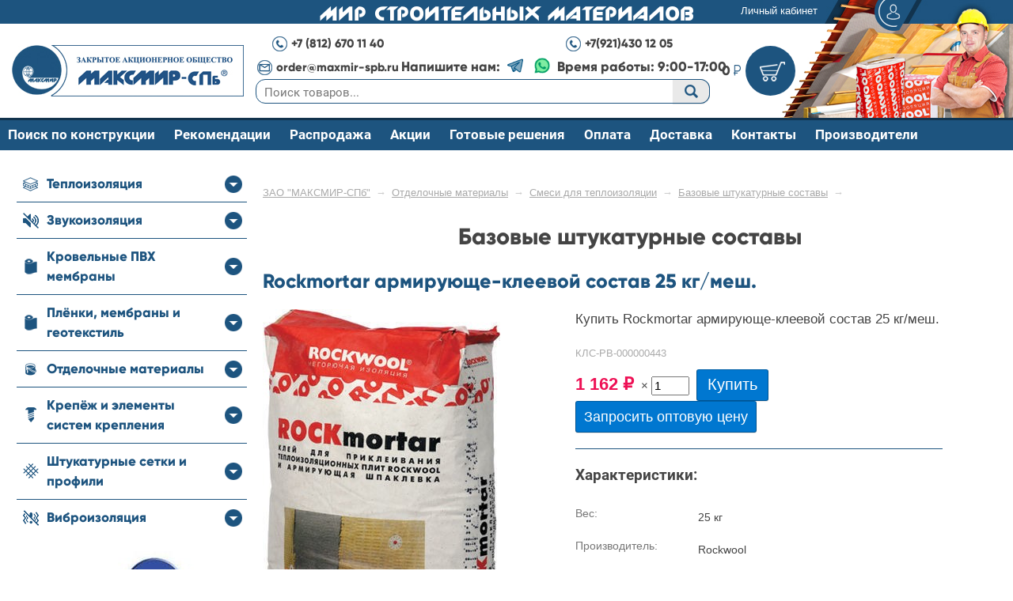

--- FILE ---
content_type: text/html; charset=utf-8
request_url: https://maxmir-spb.ru/rockmortar-armiruyushche-kleevoj-sostav-25-kg-mesh/
body_size: 15784
content:
<!DOCTYPE html>
<html lang="ru">
<head>
    <meta http-equiv="Content-Type" content="text/html; charset=utf-8">
    <title>Rockmortar армирующе-клеевой состав 25 кг/меш. в Санкт-Петербурге – купить по низкой цене в интернет-магазине Максмир СПб</title>
    <meta name="keywords" content="Rockmortar армирующе-клеевой состав 25 кг/меш., МАКСМИР-СПб, в Санкт-Петербурге, строительство, ремонт, декор, обустройство дома, DIY, сделай сам, низкие цены, купить, гипермаркет, интернет-магазин, каталог, заказать онлайн" >
    <meta name="description" content="Rockmortar армирующе-клеевой состав 25 кг/меш.: отзывы, фото, характеристики и калькулятор расчета товара. МАКСМИР в Санкт-Петербурге - это заводские цены, быстрая доставка и удобный самовывоз." >
    <meta name="viewport" content="width=device-width, initial-scale=1"> 
        
    <link rel="icon" href="https://maxmir-spb.ru/favicon.svg" type="image/svg+xml">
    <meta name="yandex-verification" content="ba342f8e5e3ab177">
	<meta property="og:title" content="Rockmortar армирующе-клеевой состав 25 кг/меш. в Санкт-Петербурге – купить по низкой цене в интернет-магазине Максмир СПб">
	<meta property="og:type" content="website">
	<meta property="og:url" content="Rockmortar армирующе-клеевой состав 25 кг/меш., МАКСМИР-СПб, в Санкт-Петербурге, строительство, ремонт, декор, обустройство дома, DIY, сделай сам, низкие цены, купить, гипермаркет, интернет-магазин, каталог, заказать онлайн">
	<meta property="og:image" content="/wa-data/public/shop/themes/maxmirspb/images/logo.jpg">
	<meta property="og:image:type" content="image/jpg">
	<meta property="og:locale" content="ru_RU">
	<meta property="og:description" content="Rockmortar армирующе-клеевой состав 25 кг/меш.: отзывы, фото, характеристики и калькулятор расчета товара. МАКСМИР в Санкт-Петербурге - это заводские цены, быстрая доставка и удобный самовывоз.">
	<meta property="og:image:width" content="968">
	<meta property="og:image:height" content="504">
	<meta name="twitter:card" content="summary_large_image">
	<meta name="twitter:site" content=""> 
	<meta name="twitter:title" content="Rockmortar армирующе-клеевой состав 25 кг/меш. в Санкт-Петербурге – купить по низкой цене в интернет-магазине Максмир СПб">
	<meta name="twitter:description" content="Rockmortar армирующе-клеевой состав 25 кг/меш.: отзывы, фото, характеристики и калькулятор расчета товара. МАКСМИР в Санкт-Петербурге - это заводские цены, быстрая доставка и удобный самовывоз.">
	<meta name="twitter:image:src" content="/wa-data/public/shop/themes/maxmirspb/images/logo.jpg">
	<meta name="msapplication-TileColor" content="#1d547f">
	<meta name="mobile-web-app-capable" content="yes">
    <meta name="apple-mobile-web-app-capable" content="yes">
	<meta name="application-name" content="Rockmortar армирующе-клеевой состав 25 кг/меш. в Санкт-Петербурге – купить по низкой цене в интернет-магазине Максмир СПб">
	<meta name="apple-mobile-web-app-title" content="Rockmortar армирующе-клеевой состав 25 кг/меш. в Санкт-Петербурге – купить по низкой цене в интернет-магазине Максмир СПб">
	<meta name="msapplication-TileColor" content="#1d547f">
    <!-- shop app css -->
<link rel="preload stylesheet" href="/wa-data/public/shop/themes/maxmirspb/css/style1.css" as="style">
<link href="/wa-data/public/shop/themes/maxmirspb/default.shop.css" as="style" rel="preload stylesheet">
<link href="/wa-data/public/shop/themes/maxmirspb/jquery.bxslider.css?v3.3.8.10" rel="stylesheet" >
<!--<link href="/wa-data/public/shop/themes/maxmirspb/jquerycountdowntimer/css/jquery.countdownTimer.css" rel="stylesheet" type="text/css">-->
<link href="/wa-apps/shop/plugins/prodtabs/css/tabs.css?11.5.2" rel="stylesheet">




<script  src="https://cdnjs.cloudflare.com/ajax/libs/jquery/2.2.4/jquery.min.js" integrity="sha512-DUC8yqWf7ez3JD1jszxCWSVB0DMP78eOyBpMa5aJki1bIRARykviOuImIczkxlj1KhVSyS16w2FSQetkD4UU2w==" crossorigin="anonymous"></script>
<script src="https://cdnjs.cloudflare.com/ajax/libs/jqueryui/1.12.1/jquery-ui.min.js" integrity="sha512-uto9mlQzrs59VwILcLiRYeLKPPbS/bT71da/OEBYEwcdNUk8jYIy+D176RYoop1Da+f9mvkYrmj5MCLZWEtQuA==" crossorigin="anonymous"></script>


<!-- plugin hook: 'frontend_head' -->

<!--<script src="/wa-data/public/shop/themes/maxmirspb/cart.js"></script>-->


<!-- js -->
<script type="text/javascript" src="/wa-data/public/shop/themes/maxmirspb/jquery.bxslider.min.js?v3.3.8.10"></script>
<!--<link href="/wa-data/public/shop/themes/maxmirspb/jquery.bxslider.min.js?v3.3.8.10" as="script" >-->
<!--<script type="text/javascript" src="/wa-data/public/shop/themes/maxmirspb/jquerycountdowntimer/jquery.countdownTimer.min.js?v=3.7.0"></script>-->
<script type="text/javascript" src="/wa-content/js/jquery-plugins/jquery.cookie.js?v3.7.0"></script>
<script type="text/javascript" src="/wa-data/public/shop/themes/maxmirspb/default.shop.js?v3.3.8.10"></script>
<script type="text/javascript" src="/wa-data/public/shop/themes/maxmirspb/slick/slick.js"></script>
<script src="/wa-data/public/shop/themes/maxmirspb/universal-form/universal-form.js" charset="utf-8"></script>

<script type="text/javascript" src="/wa-data/public/shop/themes/maxmirspb/js/matchMedia.js"></script>
<script src="/wa-apps/shop/plugins/prodtabs/js/jquery.tabs.js?11.5.2"></script>


<!-- preload fonts -->
<link rel="preload" href="/wa-data/public/shop/themes/maxmirspb/fonts/gilroy-bold.otf" as="font" crossorigin="anonymous">
<link rel="preload" href="/wa-data/public/shop/themes/maxmirspb/fonts/gilroy-light.otf" as="font" crossorigin="anonymous">
<link rel="preload" href="/wa-data/public/shop/themes/maxmirspb/fonts/new-zelek.otf" as="font" crossorigin="anonymous">
<link rel="preload" href="/wa-data/public/shop/themes/maxmirspb/fonts/Roboto-Regular.ttf" as="font" crossorigin="anonymous">

    
</head>


<body>

    <div id="mob-top-title">МИР СТРОИТЕЛЬНЫХ МАТЕРИАЛОВ</div>
<div id="top-line">
	<div id="top-content-and-pic">
        		<div id="top-title"><span>МИР СТРОИТЕЛЬНЫХ МАТЕРИАЛОВ</span></div>
        		<div id="header-rt"></div>
		<a href="/my/" id="account">Личный кабинет<span></span></a>
	</div>
</div>

<div id="header-wrap">
	<a href="/" id="logo"><img src="/wa-data/public/shop/themes/maxmirspb/images/logo.jpg" alt="Максмир-СПб"></a>

	<div id="phones-and-search">
		<div class="phones">
		
		<a href="tel:+78126701140"><div class="phone"><img src="/wa-data/public/shop/themes/maxmirspb/images/icon-phone.png" alt="Телефон Максмир в Санкт-Петербурге">+7 (812) 670 11 40</div></a>
        <div class="phone"></div>
        <a href="tel:+79214301205"><div class="phone"><img src="/wa-data/public/shop/themes/maxmirspb/images/icon-phone.png" alt="Телефон Максмир в Санкт-Петербурге">+7(921)430 12 05</div></a>
        <a href="mailto:order@maxmir-spb.ru"><div class="phone"><img src="/wa-data/public/shop/themes/maxmirspb/images/icon-mail.png" alt="Написать Максмир в Санкт-Петербурге">order@maxmir-spb.ru</div></a>
		
		</div>
		<div class="phones">
		    <span>Напишите нам:
		    <a href="https://t.me/+79211802229" target="_blank" rel="nofollow"><img class="tlgrmicon" src="/wa-data/public/shop/themes/maxmirspb/images/phones/telegram.png" alt="Написать в телеграм Максмир"></a>
		    <a href="https://wa.me/79211802229?text=%D0%97%D0%B4%D1%80%D0%B0%D0%B2%D1%81%D1%82%D0%B2%D1%83%D0%B9%D1%82%D0%B5!%20%D0%9C%D0%B5%D0%BD%D1%8F%20%D0%B8%D0%BD%D1%82%D0%B5%D1%80%D0%B5%D1%81%D1%83%D0%B5%D1%82..." target="_blank" rel="nofollow"><img class="tlgrmicon" src="/wa-data/public/shop/themes/maxmirspb/images/phones/whatsapp.png" alt="Написать в WhatsApp Максмир"></a>
		    </span>
            <span id="worktime">Время работы: 9:00-17:00</span>
        </div>
		
		<div id="mob-phones"><img src="/wa-data/public/shop/themes/maxmirspb/images/icon-phone.png" alt="phone"><a href="tel:+78126701140">+7 (812) 670 11 40</a><br><a href="tel:+78126701146">+7 (812) 670 11 46</a><br></div>
	
		<div id="search">
		<form method="get" action="/search/" class="search">
            <input type="search" name="query"  placeholder="Найти товары">
		    <button type="submit" class="search-btn"></button>
		</form>
		</div>
		<!-- product search -->
		
		
	</div>
	
	<div id="basket" class="smp0 cart">
		<div class="basket-total" >
			<div class="basket-items"><span>0 </span> товаров</div>
			<div class="basket-divider"></div>
			<div id="basket-summary"><span class="cart-total">0</span>&nbsp;<img src="/wa-data/public/shop/themes/maxmirspb/images/rub14.png" alt="Р"></div>
		</div><a href="/cart"><div id="basket-icon"></div></a>
	</div>
	
	

	<div id="basket-space">
	</div>
</div>

<div id="mob-add-stripe">
	<div id="mob-add-stripe-content">
		<span class="mph"><img src="/wa-data/public/shop/themes/maxmirspb/images/icon-phone-w.png" alt="Телефон Максмир в Санкт-Петербурге"><a href="tel:+78126701140">+7(812)670 11 40</a></span>
		
		<span class="mph"><img src="/wa-data/public/shop/themes/maxmirspb/images/icon-phone-w.png" alt="Телефон Максмир в Санкт-Петербурге"><a href="tel:+79214301205">+7(921)430 12 05</a></span>
		<span class="mph">Напишите нам:
		    <a href="https://t.me/+79211802229" target="_blank" rel="nofollow"><img class="tlgrmicon" src="/wa-data/public/shop/themes/maxmirspb/images/phones/telegram_m.png" alt="Написать в телеграм Максмир"></a>
		    <a href="https://wa.me/79211802229?text=%D0%97%D0%B4%D1%80%D0%B0%D0%B2%D1%81%D1%82%D0%B2%D1%83%D0%B9%D1%82%D0%B5!%20%D0%9C%D0%B5%D0%BD%D1%8F%20%D0%B8%D0%BD%D1%82%D0%B5%D1%80%D0%B5%D1%81%D1%83%D0%B5%D1%82..." target="_blank" rel="nofollow"><img class="tlgrmicon" src="/wa-data/public/shop/themes/maxmirspb/images/phones/whatsapp_m.png" alt="Написать в WhatsApp Максмир"></a>
		    </span>
            <span id="mworktime">Время работы: 9:00-17:00</span>
		
	</div>
</div>

<div id="navbar-wrap">
    <div id="navbar">
                    
                    
                <a href="/poisk-po-konstruktsii/">Поиск по конструкции</a>
        
                    
                            
                    
                <a href="/rekomendatsii-po-primeneniyu/">Рекомендации</a>
        
                    
                            
                    
                <a href="/rasprodazha/">Распродажа</a>
        
                    
                            
                    
                <a href="/aktsii/">Акции</a>
        
                    
                            
                    
                <a href="/gotovye-resheniya/">Готовые решения</a>
        
                    
                                
                            
                    
                <a href="/oplata/">Оплата</a>
        
                    
                            
                    
                <a href="/dostavka/">Доставка</a>
        
                    
                            
                    
                <a href="/kontakty/">Контакты</a>
        
                    
                                
                                
                                
                                
                                
                                
                                
                            
                    
                <a href="/brendy/">Производители</a>
        
                    
                                
                                
                                
                            
                            
                <ul class="submenu">
                    <li><a href="/regiony/">Регионы ▾</a></li>
                                    <li><a href="/regiony/moskow/">Москва</a></li>
                                    <li><a href="/regiony/saint-petersburg/">Санкт-Петербург</a></li>
                                    <li><a href="/regiony/ekaterinburg/">Екатеринбург</a></li>
                                    <li><a href="/regiony/tula/">Тула</a></li>
                                </ul>
        
                    
                            
                    
                <a href="/novosti/">Новости</a>
        
                    
            		<div class="mobmenu" id="mobcat">КАТАЛОГ<img src="/wa-data/public/shop/themes/maxmirspb/images/menu-arrow.png" alt="Меню"></div><div class="mobmenu" id="mobnav">МЕНЮ<img src="/wa-data/public/shop/themes/maxmirspb/images/menu-arrow.png" alt="Меню"></div>
	</div>
</div>

<div id="mob-menu-items">
	                
            <a href="/poisk-po-konstruktsii/">Поиск по конструкции</a>
        
                            
            <a href="/rekomendatsii-po-primeneniyu/">Рекомендации</a>
        
                            
            <a href="/rasprodazha/">Распродажа</a>
        
                            
            <a href="/aktsii/">Акции</a>
        
                            
            <a href="/gotovye-resheniya/">Готовые решения</a>
        
                                
                            
            <a href="/oplata/">Оплата</a>
        
                            
            <a href="/dostavka/">Доставка</a>
        
                            
            <a href="/kontakty/">Контакты</a>
        
                                
                                
                                
                                
                                
                                
                                
                            
            <a href="/brendy/">Производители</a>
        
                                
                                
                                
                            
            <a href="/regiony/">Регионы</a>
        
                            
            <a href="/novosti/">Новости</a>
        
            </div>

<div id="mob-catalog-items">
    
        <div class="hassub">
                <a href="/category/teploizolyaciya/"><span class="menu-icon"><img src="/wa-data/public/shop/plugins/logocategory/images/mgIEmx0FzZ.png" alt="Теплоизоляция"></span>Теплоизоляция<span class="menu-arrow"></span></a>
                <div class="sublvl">
                    <a href="/category/teploizolyaciya/ventiliruemye-fasady/">Вентилируемые фасады</a>
                    <a href="/category/teploizolyaciya/shtukaturnye-fasady/">Штукатурные фасады</a>
                    <a href="/category/teploizolyaciya/ploskaya-krovlya/">Утеплитель для плоской кровли</a>
                    <a href="/category/teploizolyaciya/karkasnye-konstrukcii-i-skatnye-krovli/">Утеплитель для стен</a>
                    <a href="/category/teploizolyaciya/sloistaya-kladka/">Слоистая кладка</a>
                    <a href="/category/teploizolyaciya/sistema-rufuklon/">Система Руфуклон</a>
                    <a href="/category/teploizolyaciya/balkon/">Теплоизоляция балкона изнутри и снаружи</a>
                    <a href="/category/teploizolyaciya/fundament/">Утеплитель для фундамента</a>
                    <a href="/category/teploizolyaciya/bani-i-sauny/">Утеплитель для бани и сауны</a>
                    <a href="/category/teploizolyaciya/kamin/">Теплоизоляция для печей и каминов</a>
                    <a href="/category/teploizolyaciya/poly-peregorodki-perekrytiya/">Полы, перегородки, перекрытия</a>
                    <a href="/category/teploizolyaciya/ognezashchita/">Огнестойкий утеплитель Rockwool</a>
                    <a href="/category/teploizolyaciya/tekhnicheskaya-izolyaciya/">Техническая изоляция</a>
                    <a href="/category/teploizolyaciya/betonnye-i-zhelezobetonnye-stenovye-paneli/">Бетонные стеновые панели</a>
                </div>
    </div>
        <div class="hassub">
                <a href="/category/zvukoizolyaciya/"><span class="menu-icon"><img src="/wa-data/public/shop/plugins/logocategory/images/FWlifR3NBn.png" alt="Звукоизоляция"></span>Звукоизоляция<span class="menu-arrow"></span></a>
                <div class="sublvl">
                    <a href="/category/zvukoizolyaciya/zvukoizolyaciya-mezhehtazhnyh-perekrytij/">Минеральная вата</a>
                    <a href="/category/zvukoizolyaciya/zvukoizolyatsionnye-paneli/">Звукоизоляционные панели</a>
                    <a href="/category/zvukoizolyaciya/trrolr/">Звукоизоляционная мембрана</a>
                    <a href="/category/zvukoizolyaciya/poliefirnoe-volokno/">Полиэфирное волокно</a>
                    <a href="/category/zvukoizolyaciya/zvukoizolyatsiya-steklovoloknistyy-kholst/">Стекловолокнистый холст</a>
                    <a href="/category/zvukoizolyaciya/zvukoizolyatsiya-paneli/">Декоративные акустические панели</a>
                </div>
    </div>
        <div class="hassub">
         
            <a href="/category/krovelnye-materialy-ondulin/"><span class="menu-icon"><img src="/wa-data/public/shop/plugins/logocategory/images/0fiB7fruB1[2].png" alt="Кровельные ПВХ мембраны"></span>Кровельные ПВХ мембраны<span class="menu-arrow"></span></a>
                <div class="sublvl">
                </div>
    </div>
        <div class="hassub">
                <a href="/category/plyonki-membrany-i-geotekstil/"><span class="menu-icon"><img src="/wa-data/public/shop/plugins/logocategory/images/0fiB7fruB1.png" alt="Плёнки, мембраны и геотекстиль"></span>Плёнки, мембраны и геотекстиль<span class="menu-arrow"></span></a>
                <div class="sublvl">
                    <a href="/category/plyonki-membrany-i-geotekstil/gidro-vetroizolyacionnye-paropronicaemye-membrany/">Гидро-ветроизоляционные</a>
                    <a href="/category/plyonki-membrany-i-geotekstil/otrazhayushchaya-paro-gidroizolyaciya/">Отражающая паро-гидроизоляция</a>
                    <a href="/category/plyonki-membrany-i-geotekstil/otrazhayushchaya-teplo-paro-izolyaciya/">Теплоотражающая изоляция</a>
                    <a href="/category/plyonki-membrany-i-geotekstil/armirovannaya-paro-gidro-izolyaciya/">Армированная паро-гидро-изоляция</a>
                    <a href="/category/plyonki-membrany-i-geotekstil/gidroizolyacionnye-pvh-membrany/">Гидроизоляционные ПВХ мембраны</a>
                    <a href="/category/plyonki-membrany-i-geotekstil/lenty/">Ленты</a>
                    <a href="/category/plyonki-membrany-i-geotekstil/geotekstil/">Геотекстиль</a>
                    <a href="/category/plyonki-membrany-i-geotekstil/paroizolyaciya/">Пароизоляция</a>
                </div>
    </div>
        <div class="hassub">
                <a href="/category/otdelochnye-materialy/"><span class="menu-icon"><img src="/wa-data/public/shop/plugins/logocategory/images/A6Xb7Jcylm.png" alt="Отделочные материалы"></span>Отделочные материалы<span class="menu-arrow"></span></a>
                <div class="sublvl">
                    <a href="/category/otdelochnye-materialy/dekorativnye-shtukaturki/">Декоративные штукатурки</a>
                    <a href="/category/otdelochnye-materialy/shtukaturki/">Штукатурки</a>
                    <a href="/category/otdelochnye-materialy/smesi-dlya-teploizolyacii/">Смеси для теплоизоляции</a>
                    <a href="/category/otdelochnye-materialy/kladochnye-rastvory/">Кладочные растворы</a>
                    <a href="/category/otdelochnye-materialy/gidroizolyaciya/">Гидроизоляция</a>
                    <a href="/category/otdelochnye-materialy/specialnye-rastvory/">Специальные растворы</a>
                    <a href="/category/otdelochnye-materialy/gruntovki/">Грунтовки</a>
                    <a href="/category/otdelochnye-materialy/smesi-dlya-pechej-i-kaminov/">Смеси для печей и каминов</a>
                    <a href="/category/otdelochnye-materialy/kraski/">Краски</a>
                </div>
    </div>
        <div class="hassub">
                <a href="/category/krepyozh-i-ehlementy-sistem-krepleniya/"><span class="menu-icon"><img src="/wa-data/public/shop/plugins/logocategory/images/YQRQ5zP4s6.png" alt="Крепёж и элементы систем крепления"></span>Крепёж и элементы систем крепления<span class="menu-arrow"></span></a>
                <div class="sublvl">
                    <a href="/category/krepyozh-i-ehlementy-sistem-krepleniya/sistemy-krepleniya-zvukoizolyatsii/">Системы крепления звукоизоляции</a>
                    <a href="/category/krepyozh-i-ehlementy-sistem-krepleniya/sistemy-krepleniya-fasadnykh-materialov/">Системы крепления фасадных материалов</a>
                </div>
    </div>
        <div class="hassub">
                <a href="/category/shtukaturnye-setki-i-profili/"><span class="menu-icon"><img src="/wa-data/public/shop/plugins/logocategory/images/EmMuqMu6Nj.png" alt="Штукатурные сетки и профили"></span>Штукатурные сетки и профили<span class="menu-arrow"></span></a>
                <div class="sublvl">
                    <a href="/category/shtukaturnye-setki-i-profili/setki-stroitelnye/">Сетки строительные</a>
                    <a href="/category/shtukaturnye-setki-i-profili/profili/">Профили</a>
                </div>
    </div>
        <div class="hassub">
                <a href="/category/vibroizolyatsiya/"><span class="menu-icon"><img src="/wa-data/public/shop/plugins/logocategory/images/EPB34MoCfG.png" alt="Виброизоляция"></span>Виброизоляция<span class="menu-arrow"></span></a>
                <div class="sublvl">
                </div>
    </div>
        </div>
    

<div id="mob-search">
	<form method="get" action="/search/" class="search">
        <input type="search" name="query"  placeholder="Найти товары">
		<button type="submit" class="search-btn"></button>
	</form>
</div>

<div id="mob-basket" class="smp0">
    
	<div class="basket-total">
	                                                                <!-- cart -->
                                                                <div id="cart" class="cart empty">
                                    <a href="" class="cart-summary">
                                        <i class="cart-icon"></i>
                                        <strong class="cart-total">0 <span class="ruble">₽</span></strong>
                                    </a>
                                    <div id="cart-content">
                                        
                                    </div>
                                    <a href="" class="cart-to-checkout" style="display: none;">
                                        Посмотреть корзину
                                    </a>
                                </div>
                            		<div class="basket-items"><span>0</span> товаров</div>
		<div class="basket-divider"></div>
		<div id="basket-summary"><span>0</span>&nbsp;<img src="/wa-data/public/shop/themes/maxmirspb/images/rub14.png" alt="Р"></div>
	</div><div id="basket-icon"></div>
</div>




                <!-- plugin hook: 'frontend_nav' -->
    
        
    <ul class="pages flyout-nav">

        
            
                

                

            
            

            
        

        

        

    </ul>



<div id="page-wrap">

<div id="sidebar">



<div id="side-menu">
	


<div class="hassub">
        <a href="/category/teploizolyaciya/"><span class="menu-icon"><img src="/wa-data/public/shop/plugins/logocategory/images/mgIEmx0FzZ.png" alt="Теплоизоляция"></span>Теплоизоляция<span class="menu-arrow"></span></a>
        <div class="sublvl">
            <a href="/category/teploizolyaciya/ventiliruemye-fasady/">Вентилируемые фасады</a>
            <a href="/category/teploizolyaciya/shtukaturnye-fasady/">Штукатурные фасады</a>
            <a href="/category/teploizolyaciya/ploskaya-krovlya/">Утеплитель для плоской кровли</a>
            <a href="/category/teploizolyaciya/karkasnye-konstrukcii-i-skatnye-krovli/">Утеплитель для стен</a>
            <a href="/category/teploizolyaciya/sloistaya-kladka/">Слоистая кладка</a>
            <a href="/category/teploizolyaciya/sistema-rufuklon/">Система Руфуклон</a>
            <a href="/category/teploizolyaciya/balkon/">Теплоизоляция балкона изнутри и снаружи</a>
            <a href="/category/teploizolyaciya/fundament/">Утеплитель для фундамента</a>
            <a href="/category/teploizolyaciya/bani-i-sauny/">Утеплитель для бани и сауны</a>
            <a href="/category/teploizolyaciya/kamin/">Теплоизоляция для печей и каминов</a>
            <a href="/category/teploizolyaciya/poly-peregorodki-perekrytiya/">Полы, перегородки, перекрытия</a>
            <a href="/category/teploizolyaciya/ognezashchita/">Огнестойкий утеплитель Rockwool</a>
            <a href="/category/teploizolyaciya/tekhnicheskaya-izolyaciya/">Техническая изоляция</a>
            <a href="/category/teploizolyaciya/betonnye-i-zhelezobetonnye-stenovye-paneli/">Бетонные стеновые панели</a>
        </div>
    
</div>
<div class="hassub">
        <a href="/category/zvukoizolyaciya/"><span class="menu-icon"><img src="/wa-data/public/shop/plugins/logocategory/images/FWlifR3NBn.png" alt="Звукоизоляция"></span>Звукоизоляция<span class="menu-arrow"></span></a>
        <div class="sublvl">
            <a href="/category/zvukoizolyaciya/zvukoizolyaciya-mezhehtazhnyh-perekrytij/">Минеральная вата</a>
            <a href="/category/zvukoizolyaciya/zvukoizolyatsionnye-paneli/">Звукоизоляционные панели</a>
            <a href="/category/zvukoizolyaciya/trrolr/">Звукоизоляционная мембрана</a>
            <a href="/category/zvukoizolyaciya/poliefirnoe-volokno/">Полиэфирное волокно</a>
            <a href="/category/zvukoizolyaciya/zvukoizolyatsiya-steklovoloknistyy-kholst/">Стекловолокнистый холст</a>
            <a href="/category/zvukoizolyaciya/zvukoizolyatsiya-paneli/">Декоративные акустические панели</a>
        </div>
    
</div>
<div class="hassub">
     
    <a href="/category/krovelnye-materialy-ondulin/"><span class="menu-icon"><img src="/wa-data/public/shop/plugins/logocategory/images/0fiB7fruB1[2].png" alt="Кровельные ПВХ мембраны"></span>Кровельные ПВХ мембраны<span class="menu-arrow"></span></a>
        <div class="sublvl">
        </div>
    
</div>
<div class="hassub">
        <a href="/category/plyonki-membrany-i-geotekstil/"><span class="menu-icon"><img src="/wa-data/public/shop/plugins/logocategory/images/0fiB7fruB1.png" alt="Плёнки, мембраны и геотекстиль"></span>Плёнки, мембраны и геотекстиль<span class="menu-arrow"></span></a>
        <div class="sublvl">
            <a href="/category/plyonki-membrany-i-geotekstil/gidro-vetroizolyacionnye-paropronicaemye-membrany/">Гидро-ветроизоляционные</a>
            <a href="/category/plyonki-membrany-i-geotekstil/otrazhayushchaya-paro-gidroizolyaciya/">Отражающая паро-гидроизоляция</a>
            <a href="/category/plyonki-membrany-i-geotekstil/otrazhayushchaya-teplo-paro-izolyaciya/">Теплоотражающая изоляция</a>
            <a href="/category/plyonki-membrany-i-geotekstil/armirovannaya-paro-gidro-izolyaciya/">Армированная паро-гидро-изоляция</a>
            <a href="/category/plyonki-membrany-i-geotekstil/gidroizolyacionnye-pvh-membrany/">Гидроизоляционные ПВХ мембраны</a>
            <a href="/category/plyonki-membrany-i-geotekstil/lenty/">Ленты</a>
            <a href="/category/plyonki-membrany-i-geotekstil/geotekstil/">Геотекстиль</a>
            <a href="/category/plyonki-membrany-i-geotekstil/paroizolyaciya/">Пароизоляция</a>
        </div>
    
</div>
<div class="hassub">
        <a href="/category/otdelochnye-materialy/"><span class="menu-icon"><img src="/wa-data/public/shop/plugins/logocategory/images/A6Xb7Jcylm.png" alt="Отделочные материалы"></span>Отделочные материалы<span class="menu-arrow"></span></a>
        <div class="sublvl">
            <a href="/category/otdelochnye-materialy/dekorativnye-shtukaturki/">Декоративные штукатурки</a>
            <a href="/category/otdelochnye-materialy/shtukaturki/">Штукатурки</a>
            <a href="/category/otdelochnye-materialy/smesi-dlya-teploizolyacii/">Смеси для теплоизоляции</a>
            <a href="/category/otdelochnye-materialy/kladochnye-rastvory/">Кладочные растворы</a>
            <a href="/category/otdelochnye-materialy/gidroizolyaciya/">Гидроизоляция</a>
            <a href="/category/otdelochnye-materialy/specialnye-rastvory/">Специальные растворы</a>
            <a href="/category/otdelochnye-materialy/gruntovki/">Грунтовки</a>
            <a href="/category/otdelochnye-materialy/smesi-dlya-pechej-i-kaminov/">Смеси для печей и каминов</a>
            <a href="/category/otdelochnye-materialy/kraski/">Краски</a>
        </div>
    
</div>
<div class="hassub">
        <a href="/category/krepyozh-i-ehlementy-sistem-krepleniya/"><span class="menu-icon"><img src="/wa-data/public/shop/plugins/logocategory/images/YQRQ5zP4s6.png" alt="Крепёж и элементы систем крепления"></span>Крепёж и элементы систем крепления<span class="menu-arrow"></span></a>
        <div class="sublvl">
            <a href="/category/krepyozh-i-ehlementy-sistem-krepleniya/sistemy-krepleniya-zvukoizolyatsii/">Системы крепления звукоизоляции</a>
            <a href="/category/krepyozh-i-ehlementy-sistem-krepleniya/sistemy-krepleniya-fasadnykh-materialov/">Системы крепления фасадных материалов</a>
        </div>
    
</div>
<div class="hassub">
        <a href="/category/shtukaturnye-setki-i-profili/"><span class="menu-icon"><img src="/wa-data/public/shop/plugins/logocategory/images/EmMuqMu6Nj.png" alt="Штукатурные сетки и профили"></span>Штукатурные сетки и профили<span class="menu-arrow"></span></a>
        <div class="sublvl">
            <a href="/category/shtukaturnye-setki-i-profili/setki-stroitelnye/">Сетки строительные</a>
            <a href="/category/shtukaturnye-setki-i-profili/profili/">Профили</a>
        </div>
    
</div>
<div class="hassub">
        <a href="/category/vibroizolyatsiya/"><span class="menu-icon"><img src="/wa-data/public/shop/plugins/logocategory/images/EPB34MoCfG.png" alt="Виброизоляция"></span>Виброизоляция<span class="menu-arrow"></span></a>
        <div class="sublvl">
        </div>
    
</div>
</div>

<div>
    <img class="w-100 pb-1" src="/wa-data/public/shop/themes/maxmirspb/img/maxmir30.jpg" alt="Холдинг ОАО Максмир 30 лет"  title="Холдинг ОАО Максмир 30 лет" />
</div>


<div id="news">
    <h2>Новости</h2>
    <style>
  .post { margin-bottom: 80px; margin-right: 50px; }
  .post h3 { font-size: 1.3em; margin-right: 5px; margin-bottom: 3px; font-weight:500; }
  .post .credentials { color: #AAA; font-size: .9em; margin-bottom: 5px; }
  .post .username { color: #777; padding: 0; display: inline; }
</style>
<div>
<div class="post">
  <h3 class="mp-news">
    <a href="https://maxmir-spb.ru/akcii/rwl-rebrand/">Ребрендинг ROCKWOOL</a>
    
      </h3>
  <p>
    <figure><img src="https://maxmir-spb.ru/wa-data/public/blog/img/rwl.jpg"></figure>

<p>ВНИМАНИЕ! С конца декабря 2023 компания ROCKWOOL начала процесс ребрендинга.</p>

<p>Новое название марки теперь РОКВУЛ.</p>

<p>Изменилось название в логотипе, вместо ROCKWOOL теперь RWL, изменились...
  </p>
</div>
</div>
</div>

	
<!-- filtering by product features -->    
 	
	
        </div>

<div id="content">
<!-- APP CONTENT -->
<main class="maincontent">
    <div class="container">
        <!-- plugin hook: 'frontend_header' -->



<div class="content" id="page-content" itemscope itemtype="http://schema.org/WebPage">
    
    <!-- internal navigation breadcrumbs -->
            <nav class="breadcrumbs" itemprop="breadcrumb">
                            <a href="/">ЗАО &quot;МАКСМИР-СПб&quot;</a>  <span class="rarr">&rarr;</span>
                                                            <a href="/category/otdelochnye-materialy/">Отделочные материалы</a> <span class="rarr">&rarr;</span>
                                                                <a href="/category/otdelochnye-materialy/smesi-dlya-teploizolyacii/">Смеси для теплоизоляции</a> <span class="rarr">&rarr;</span>
                                                                <a href="/category/otdelochnye-materialy/smesi-dlya-teploizolyacii/bazovye-shtukaturnye-sostavy/">Базовые штукатурные составы</a> <span class="rarr">&rarr;</span>
                                    </nav>
    
    

<link href="/wa-data/public/shop/themes/maxmirspb/swipebox/css/swipebox.css" rel="stylesheet">
<script src="/wa-data/public/shop/themes/maxmirspb/swipebox/js/jquery.swipebox.js"></script>

<article itemscope itemtype="http://schema.org/Product">
                    <div class="h1">Базовые штукатурные составы</div>
    <!-- plugin hook: 'frontend_product.block' -->


<h1 class="itemHeader" itemprop="name">Rockmortar армирующе-клеевой состав 25 кг/меш.</h1>
<div id="itemPictureWrap">

    
    <img itemprop="image" id="product-image" alt="Rockmortar армирующе-клеевой состав 25 кг/меш." title="Rockmortar армирующе-клеевой состав 25 кг/меш." src="/wa-data/public/shop/products/33/18/1833/images/1033/1033.750.jpg">
	<div id="addPics">
	    <!-- thumbs -->
                	</div>
</div>

<div id="itemInfoWrap">
        
<form id="cart-form" method="post" action="/cart/add/">

    <h4 class="b1c-name">Купить Rockmortar армирующе-клеевой состав 25 кг/меш.</h4>
        
    
        <!-- FLAT SKU LIST selling mode -->
                
            
            <div itemprop="offers" itemscope itemtype="http://schema.org/Offer">
                                <span class="hint">КЛС-РВ-000000443</span>                                <meta itemprop="price" content="1 162 руб.">
                <meta itemprop="priceCurrency" content="RUB">
                                <link itemprop="availability" href="http://schema.org/InStock" />
                                <input name="sku_id" type="hidden" value="2515">
                            </div>

        
    
    <!-- stock info -->
    <!---->
    <!--    <div class="stocks">-->
    <!--        -->
    <!--        -->
    <!--            <div  class="sku-2515-stock">-->
    <!--                -->
    <!--                    -->
    <!--            -->
    <!--                <strong class="stock-high"><i class="icon16 stock-green"></i>В наличии</strong>-->
    <!--            -->
    <!--        -->
    <!--                -->
    <!--            </div>-->
    <!--        -->
    <!--        -->
    <!--    </div>-->
    <!---->

    <div class="purchase">

        
        <!-- price -->
        <div class="add2cart">
                        <span data-price="1162" class="price nowrap">1 162 <span class="ruble">₽</span></span>
            <input type="hidden" name="product_id" value="1833">
                <span class="qty">
                    &times; <input type="text" name="quantity" value="1">
                </span>
            <input type="submit"  value="Купить">
            <button class="tform">Запросить оптовую цену</button>
            <i class="adding2cart"></i>
            <span class="added2cart" style="display: none;">Rockmortar армирующе-клеевой состав 25 кг/меш. теперь <a href="/cart/"><strong>в вашей корзине покупок</strong></a></span>
        </div>
    </div>
</form>

<script>
    ( function($) {
        $.getScript("/wa-data/public/shop/themes/maxmirspb/product.js?v3.2.9.7", function() {
            if (typeof Product === "function") {
                new Product('#cart-form', {
                    currency: {"code":"RUB","sign":"\u0440\u0443\u0431.","sign_html":"<span class=\"ruble\">\u20bd<\/span>","sign_position":1,"sign_delim":" ","decimal_point":",","frac_digits":"2","thousands_sep":" "}
                                                        });
            }
        });
    })(jQuery);
</script>
	<div id="itemChars">
	<p><b>Характеристики:</b></p>
	<!-- product features -->
                    <table class="features" id="product-features">
                                    <tr>
                        <td class="name">
                            Вес&#58;
                        </td>

                                                                                                
                        <td class="value" itemprop="">
                                                            25 кг
                                                    </td>
                    </tr>
                                    <tr>
                        <td class="name">
                            Производитель&#58;
                        </td>

                                                                                                
                        <td class="value" itemprop="">
                                                            Rockwool
                                                    </td>
                    </tr>
                            </table>
        	</div>
    </div>

<div id="itemTabs">
<div class="itemTab active" id="descrTab">Описание</div>
<div class="itemTab" id="charsTab">Характеристики</div>
<div class="itemTab" id="certsTab">Сертификаты</div>
<div class="itemTab" id="fbackTab">Отзывы</div>
<!--<div class="itemTab" id="usefTab">Полезная информация</div>-->
<div class="tabContent" id="descrTabContent">
            <div class="description" id="product-description" itemprop="description"><p>Армирующая шпаклевка на цементной основе ROCKmortar применяется в системе фасадной изоляции ROCKFACADE. <br>Материал предназначен для создания армирующего штукатурного слоя по слою утеплителя с применением стеклотканевой сетки ROCKfiber. ROCKmortar обладает высокой технологичностью, он легок в нанесении, отличается высокой адгезией к утеплителю. Армирующий слой ROCKmortar обладает высокой паропроницаемостью и прочностью.<br> Рекомендации по монтажу ROCKmortar<br> Подготовка основания При устройстве армирующего слоя: Поверхность минераловатных плит, укрепленных дополнительно фасадными дюбелями, необходимо тщательно обмести щёткой от пыли и свободных минеральных волокон.<br> Приготовление материала Материал ROCKmortar поставляется в виде сухой смеси в герметичных крафт-пакетах. Для приготовления растворной смеси в заранее подготовленную емкость с отмеренным количеством воды (температурой +15&hellip;+20 °C) медленно засыпается сухая клеевая смесь при постоянном перемешивании низкооборотной дрелью. Скорость вращения должна составлять 400-800 об/мин. Требуемое количество воды для затворения около 7,3 литра на 25 кг сухой смеси ROCKmortar. Перемешивание следует производить до получения однородной массы без комков.<br> Выполнение армирующего слоя К устройству армирующего слоя приступают после дополнительного дюбельного крепления плит. Для армирования используется приготовленный клеевой раствор ROCKmortar, стеклотканевые сетки ROCKfiber-S (для дополнительного антивандального армирования) и ROCKfiber (для армирования всей поверхности фасадов). Армирование выполняется в два приема: Клей на поверхность утеплителя наносится шириной не менее 105-110 см гладкой стороной шпателя. Толщина слоя 3-4 мм. После нанесения клея он разравнивается зубчатой стороной нержавеющего шпателя с размером зуба 6 х 6 мм. Таким образом, получается однородный слой толщиной 2,5–3 мм. В нанесенный слой легкими движениями плоской стороной шпателя утапливается стеклотканевая сетка ROCKfiber. Полотна сетки ROCKfiber должны иметь нахлест не менее 10 см! По утопленной сетке методом «мокрый-по-мокрому» наносится укрывающий слой армирующего раствора ROCKmortar толщиной 1-2 мм. Внимание! Недопустимо касание сетки поверхности утеплителя. Сетка должна находиться в верхней трети толщины армирующего слоя!</p></div>
    </div>

<div class="tabContent" id="charsTabContent">
            <p><p>Состав ROCKmortar - смесь цемента с минеральными заполнителями, полимерными модификаторами и армирующими микроволокнами<br>Насыпная плотность около 1,6 кг/дм3<br>Требуемое количество воды для затворения 7,3 л на 25 кг смеси<br>Время потребления 120 минут<br>Температура применения от +5 до +25 °С<br>Время высыхания при температуре 20 °С и относительной влажности воздуха 60 % на 1 мм раствора не менее 1 суток<br>Адгезия к бетону более 0,6 МПа<br>Капиллярное впитывание воды ≤ 0,31 кг/(м2/ч)<br>Относительное диффузионное сопротивление ≤ 0,3 м<br>Адгезия к минераловатной плите не менее 0,05 МПа (разрыв по минераловатной плите)<br>Морозостойкость не менее 75 циклов<br>Температура эксплуатации от –50 до +700 °C<br>Ориентировочный расход: а) при приклеивании плит - около 6,0 кг/м2; б) при армировании - около 5,0 кг/м2<br>Инструмент Шпатель нержавеющий с гладкой и зубчатой сторонами, правило; низкооборотная дрель с насадкой-миксером.</p></p>
    </div>

<div class="tabContent" id="certsTabContent">
    </div>
<div class="tabContent" id="fbackTabContent">
<!-- product reviews -->
<section class="reviews">
    <h2>Rockmortar армирующе-клеевой состав 25 кг/меш. отзывы</h2>

    
    <ul>
            </ul>
            <p>Оставьте <a href="reviews/">отзыв об этом товаре</a> первым!</p>
    </section>
</div>
<!--<div class="tabContent" id="usefTabContent"><p>Текст полезной информации</p></div>
<div class="tabContent" id="qaTabContent"><p>Текст вопросов и ответов</p></div>-->

</div>
</article>

<h3 class="addOffer">Возможно, Вам понадобится:</h3>
<!-- RELATED PRODUCTS -->

    <!--<div class="catalog-items">-->

                    <section class="related">
                <h3>Покупатели, которые приобрели Rockmortar армирующе-клеевой состав 25 кг/меш., также купили</h3>
                    
<!-- products thumbnail list view -->



        <div class="item">
        <a href="/rockglue-klej-dlya-mineralnoj-vaty-25-kg-mesh/" title="ROCKglue клей для минеральной ваты 25 кг/меш.">
            <div class="item-pic">
                                                            <img itemprop="image" alt="ROCKglue клей для минеральной ваты 25 кг/меш." title="ROCKglue клей для минеральной ваты 25 кг/меш." src="/wa-data/public/shop/products/29/18/1829/images/3858/3858.200.jpg">
            </div>
            <div class="item-info">
                <span class="item-title" itemprop="name">ROCKglue клей для минеральной ваты 25 кг/меш.</span>
            </div>
                    </a>
                <div itemprop="offers" class="offers" itemscope itemtype="http://schema.org/Offer">
                            <form class="purchase addtocart"  method="post" action="/cart/add/">
                    <div class="item-price pricing">
                                                <span class="price nowrap">1 073 <span class="ruble">₽</span></span>
                        <meta itemprop="price" content="1073">
                        <meta itemprop="priceCurrency" content="RUB">
                    </div>
                    <input type="hidden" name="product_id" value="1829">
                    <input type="submit" value="Купить">
                    
                    <i class="adding2cart"></i>
                    
                    <span class="added2cart" style="display: none;">ROCKglue клей для минеральной ваты 25 кг/меш. теперь <a href="/cart/"><strong>в вашей корзине покупок</strong></a></span>
                </form>
                <link itemprop="availability" href="http://schema.org/InStock" />
                    </div>
            </div>
        <div class="item">
        <a href="/armiruyushchaya-setka-rockfiber-b-fasadnaya-rossiya-1-10-50-m-4x4-mm/" title="Армирующая сетка ROCKfiber-B фасадная (Россия) 1,10*50 м 4x4 мм">
            <div class="item-pic">
                                                            <img itemprop="image" alt="Армирующая сетка ROCKfiber-B фасадная (Россия) 1,10*50 м 4x4 мм" title="Армирующая сетка ROCKfiber-B фасадная (Россия) 1,10*50 м 4x4 мм" src="/wa-data/public/shop/products/81/19/1981/images/1806/1806.200.jpg">
            </div>
            <div class="item-info">
                <span class="item-title" itemprop="name">Армирующая сетка ROCKfiber-B фасадная (Россия) 1,10*50 м 4x4 мм</span>
            </div>
                    </a>
                <div itemprop="offers" class="offers" itemscope itemtype="http://schema.org/Offer">
                            <form class="purchase addtocart"  method="post" action="/cart/add/">
                    <div class="item-price pricing">
                                                <span class="price nowrap">9 348 <span class="ruble">₽</span></span>
                        <meta itemprop="price" content="9348">
                        <meta itemprop="priceCurrency" content="RUB">
                    </div>
                    <input type="hidden" name="product_id" value="1981">
                    <input type="submit" value="Купить">
                    
                    <i class="adding2cart"></i>
                    
                    <span class="added2cart" style="display: none;">Армирующая сетка ROCKfiber-B фасадная (Россия) 1,10*50 м 4x4 мм теперь <a href="/cart/"><strong>в вашей корзине покупок</strong></a></span>
                </form>
                <link itemprop="availability" href="http://schema.org/InStock" />
                    </div>
            </div>
        <div class="item">
        <a href="/gruntovka-rockprimer-dlya-osnovaniya-i-bazovogo-sloya-belaya-18-kg-1/" title="ROCKforce грунтовка пропитывающая 10 л">
            <div class="item-pic">
                                                            <img itemprop="image" alt="ROCKforce грунтовка пропитывающая 10 л" title="ROCKforce грунтовка пропитывающая 10 л" src="/wa-data/public/shop/products/24/22/2224/images/1743/1743.200.jpg">
            </div>
            <div class="item-info">
                <span class="item-title" itemprop="name">ROCKforce грунтовка пропитывающая 10 л</span>
            </div>
                    </a>
                <div itemprop="offers" class="offers" itemscope itemtype="http://schema.org/Offer">
                            <form class="purchase addtocart"  method="post" action="/cart/add/">
                    <div class="item-price pricing">
                                                <span class="price nowrap">3 452 <span class="ruble">₽</span></span>
                        <meta itemprop="price" content="3452">
                        <meta itemprop="priceCurrency" content="RUB">
                    </div>
                    <input type="hidden" name="product_id" value="2224">
                    <input type="submit" value="Купить">
                    
                    <i class="adding2cart"></i>
                    
                    <span class="added2cart" style="display: none;">ROCKforce грунтовка пропитывающая 10 л теперь <a href="/cart/"><strong>в вашей корзине покупок</strong></a></span>
                </form>
                <link itemprop="availability" href="http://schema.org/InStock" />
                    </div>
            </div>
        <div class="item">
        <a href="/gruntovka-rockprimer-dlya-osnovaniya-i-bazovogo-sloya-belaya-18-kg/" title="Грунтовка ROCKprimer для основания и базового слоя, белая 18 кг">
            <div class="item-pic">
                                                            <img itemprop="image" alt="Грунтовка ROCKprimer для основания и базового слоя, белая 18 кг" title="Грунтовка ROCKprimer для основания и базового слоя, белая 18 кг" src="/wa-data/public/shop/products/58/18/1858/images/1036/1036.200.jpg">
            </div>
            <div class="item-info">
                <span class="item-title" itemprop="name">Грунтовка ROCKprimer для основания и базового слоя, белая 18 кг</span>
            </div>
                    </a>
                <div itemprop="offers" class="offers" itemscope itemtype="http://schema.org/Offer">
                            <form class="purchase addtocart"  method="post" action="/cart/add/">
                    <div class="item-price pricing">
                                                <span class="price nowrap">10 134 <span class="ruble">₽</span></span>
                        <meta itemprop="price" content="10134">
                        <meta itemprop="priceCurrency" content="RUB">
                    </div>
                    <input type="hidden" name="product_id" value="1858">
                    <input type="submit" value="Купить">
                    
                    <i class="adding2cart"></i>
                    
                    <span class="added2cart" style="display: none;">Грунтовка ROCKprimer для основания и базового слоя, белая 18 кг теперь <a href="/cart/"><strong>в вашей корзине покупок</strong></a></span>
                </form>
                <link itemprop="availability" href="http://schema.org/InStock" />
                    </div>
            </div>
        <div class="item">
        <a href="/rockdecor-d-2-0-dekorativnaya-mineralnaya-shtukaturka-koroed-zerno-2-mm-25-kg-mesh/" title="ROCKdecor D декоративная минеральная штукатурка (короед)  25 кг/меш.">
            <div class="item-pic">
                                                            <img itemprop="image" alt="ROCKdecor D декоративная минеральная штукатурка (короед)  25 кг/меш." title="ROCKdecor D декоративная минеральная штукатурка (короед)  25 кг/меш." src="/wa-data/public/shop/products/73/16/1673/images/1069/1069.200.jpg">
            </div>
            <div class="item-info">
                <span class="item-title" itemprop="name">ROCKdecor D декоративная минеральная штукатурка (короед)  25 кг/меш.</span>
            </div>
                    </a>
                <div itemprop="offers" class="offers" itemscope itemtype="http://schema.org/Offer">
                            <form class="purchase addtocart" data-url="/rockdecor-d-2-0-dekorativnaya-mineralnaya-shtukaturka-koroed-zerno-2-mm-25-kg-mesh/?cart=1" method="post" action="/cart/add/">
                    <div class="item-price pricing">
                                                <span class="price nowrap">1 373 <span class="ruble">₽</span></span>
                        <meta itemprop="price" content="1373">
                        <meta itemprop="priceCurrency" content="RUB">
                    </div>
                    <input type="hidden" name="product_id" value="1673">
                    <input type="submit" value="Купить">
                    
                    <i class="adding2cart"></i>
                    
                    <span class="added2cart" style="display: none;">ROCKdecor D декоративная минеральная штукатурка (короед)  25 кг/меш. теперь <a href="/cart/"><strong>в вашей корзине покупок</strong></a></span>
                </form>
                <link itemprop="availability" href="http://schema.org/InStock" />
                    </div>
            </div>
        <div class="item">
        <a href="/teploizolyaciya-rockwool-fasad-batts-optima-1200-600-150-1-44-kv-m/" title="Теплоизоляция ROCKWOOL  / РОКВУЛ ФАСАД БАТТС ОПТИМА 1200*600*150 1.44 кв.м.">
            <div class="item-pic">
                                                            <img itemprop="image" alt="Теплоизоляция ROCKWOOL  / РОКВУЛ ФАСАД БАТТС ОПТИМА 1200*600*150 1.44 кв.м." title="Теплоизоляция ROCKWOOL  / РОКВУЛ ФАСАД БАТТС ОПТИМА 1200*600*150 1.44 кв.м." src="/wa-data/public/shop/products/38/12/1238/images/4003/4003.200.png">
            </div>
            <div class="item-info">
                <span class="item-title" itemprop="name">Теплоизоляция ROCKWOOL  / РОКВУЛ ФАСАД БАТТС ОПТИМА 1200*600*150 1.44 кв.м.</span>
            </div>
                    </a>
                <div itemprop="offers" class="offers" itemscope itemtype="http://schema.org/Offer">
                            <form class="purchase addtocart"  method="post" action="/cart/add/">
                    <div class="item-price pricing">
                                                <span class="price nowrap">3 364 <span class="ruble">₽</span></span>
                        <meta itemprop="price" content="3364">
                        <meta itemprop="priceCurrency" content="RUB">
                    </div>
                    <input type="hidden" name="product_id" value="1238">
                    <input type="submit" value="Купить">
                    
                    <i class="adding2cart"></i>
                    
                    <span class="added2cart" style="display: none;">Теплоизоляция ROCKWOOL  / РОКВУЛ ФАСАД БАТТС ОПТИМА 1200*600*150 1.44 кв.м. теперь <a href="/cart/"><strong>в вашей корзине покупок</strong></a></span>
                </form>
                <link itemprop="availability" href="http://schema.org/InStock" />
                    </div>
            </div>
        <div class="item">
        <a href="/teploizolyaciya-rockwool-ruf-batts-v-optima-1000-600-40-2-4-kv-m/" title="Теплоизоляция ROCKWOOL  / РОКВУЛ РУФ БАТТС В ОПТИМА 1000*600*40 3,6 кв.м.">
            <div class="item-pic">
                                                            <img itemprop="image" alt="Теплоизоляция ROCKWOOL  / РОКВУЛ РУФ БАТТС В ОПТИМА 1000*600*40 3,6 кв.м." title="Теплоизоляция ROCKWOOL  / РОКВУЛ РУФ БАТТС В ОПТИМА 1000*600*40 3,6 кв.м." src="/wa-data/public/shop/products/53/12/1253/images/3960/3960.200.png">
            </div>
            <div class="item-info">
                <span class="item-title" itemprop="name">Теплоизоляция ROCKWOOL  / РОКВУЛ РУФ БАТТС В ОПТИМА 1000*600*40 3,6 кв.м.</span>
            </div>
                    </a>
                <div itemprop="offers" class="offers" itemscope itemtype="http://schema.org/Offer">
                            <form class="purchase addtocart"  method="post" action="/cart/add/">
                    <div class="item-price pricing">
                                                <span class="price nowrap">2 840 <span class="ruble">₽</span></span>
                        <meta itemprop="price" content="2840">
                        <meta itemprop="priceCurrency" content="RUB">
                    </div>
                    <input type="hidden" name="product_id" value="1253">
                    <input type="submit" value="Купить">
                    
                    <i class="adding2cart"></i>
                    
                    <span class="added2cart" style="display: none;">Теплоизоляция ROCKWOOL  / РОКВУЛ РУФ БАТТС В ОПТИМА 1000*600*40 3,6 кв.м. теперь <a href="/cart/"><strong>в вашей корзине покупок</strong></a></span>
                </form>
                <link itemprop="availability" href="http://schema.org/InStock" />
                    </div>
            </div>
        <div class="item">
        <a href="/rockdecor-s-1-5-dekorativnaya-mineralnaya-shtukaturka-shuba-zerno-1-5-mm-25-kg-mesh/" title="ROCKdecor S декоративная минеральная штукатурка  (шуба) 25 кг/меш.">
            <div class="item-pic">
                                                            <img itemprop="image" alt="ROCKdecor S декоративная минеральная штукатурка  (шуба) 25 кг/меш." title="ROCKdecor S декоративная минеральная штукатурка  (шуба) 25 кг/меш." src="/wa-data/public/shop/products/75/16/1675/images/1071/1071.200.jpg">
            </div>
            <div class="item-info">
                <span class="item-title" itemprop="name">ROCKdecor S декоративная минеральная штукатурка  (шуба) 25 кг/меш.</span>
            </div>
                    </a>
                <div itemprop="offers" class="offers" itemscope itemtype="http://schema.org/Offer">
                            <form class="purchase addtocart" data-url="/rockdecor-s-1-5-dekorativnaya-mineralnaya-shtukaturka-shuba-zerno-1-5-mm-25-kg-mesh/?cart=1" method="post" action="/cart/add/">
                    <div class="item-price pricing">
                                                <span class="price nowrap">1 525 <span class="ruble">₽</span></span>
                        <meta itemprop="price" content="1525">
                        <meta itemprop="priceCurrency" content="RUB">
                    </div>
                    <input type="hidden" name="product_id" value="1675">
                    <input type="submit" value="Купить">
                    
                    <i class="adding2cart"></i>
                    
                    <span class="added2cart" style="display: none;">ROCKdecor S декоративная минеральная штукатурка  (шуба) 25 кг/меш. теперь <a href="/cart/"><strong>в вашей корзине покупок</strong></a></span>
                </form>
                <link itemprop="availability" href="http://schema.org/InStock" />
                    </div>
            </div>
        <div class="item">
        <a href="/profil-cokolnyj-50-mm-alyuminievyj-2-5-m-sht/" title="Профиль цокольный алюминиевый 25 шт/уп (2,5 м/шт.)">
            <div class="item-pic">
                                                            <img itemprop="image" alt="Профиль цокольный алюминиевый 25 шт/уп (2,5 м/шт.)" title="Профиль цокольный алюминиевый 25 шт/уп (2,5 м/шт.)" src="/wa-data/public/shop/products/96/19/1996/images/1060/1060.200.png">
            </div>
            <div class="item-info">
                <span class="item-title" itemprop="name">Профиль цокольный алюминиевый 25 шт/уп (2,5 м/шт.)</span>
            </div>
                    </a>
                <div itemprop="offers" class="offers" itemscope itemtype="http://schema.org/Offer">
                            <form class="purchase addtocart" data-url="/profil-cokolnyj-50-mm-alyuminievyj-2-5-m-sht/?cart=1" method="post" action="/cart/add/">
                    <div class="item-price pricing">
                                                <span class="price nowrap">10 378 <span class="ruble">₽</span></span>
                        <meta itemprop="price" content="10378">
                        <meta itemprop="priceCurrency" content="RUB">
                    </div>
                    <input type="hidden" name="product_id" value="1996">
                    <input type="submit" value="Купить">
                    
                    <i class="adding2cart"></i>
                    
                    <span class="added2cart" style="display: none;">Профиль цокольный алюминиевый 25 шт/уп (2,5 м/шт.) теперь <a href="/cart/"><strong>в вашей корзине покупок</strong></a></span>
                </form>
                <link itemprop="availability" href="http://schema.org/InStock" />
                    </div>
            </div>
        <div class="item">
        <a href="/teploizolyaciya-rockwool-rokfasad-1000-600-50-2-4-kv-m/" title="Теплоизоляция ROCKWOOL  / РОКВУЛ РОКФАСАД 1000*600*50 2,4 кв.м.">
            <div class="item-pic">
                                                            <img itemprop="image" alt="Теплоизоляция ROCKWOOL  / РОКВУЛ РОКФАСАД 1000*600*50 2,4 кв.м." title="Теплоизоляция ROCKWOOL  / РОКВУЛ РОКФАСАД 1000*600*50 2,4 кв.м." src="/wa-data/public/shop/products/30/12/1230/images/3995/3995.200.png">
            </div>
            <div class="item-info">
                <span class="item-title" itemprop="name">Теплоизоляция ROCKWOOL  / РОКВУЛ РОКФАСАД 1000*600*50 2,4 кв.м.</span>
            </div>
                    </a>
                <div itemprop="offers" class="offers" itemscope itemtype="http://schema.org/Offer">
                            <form class="purchase addtocart"  method="post" action="/cart/add/">
                    <div class="item-price pricing">
                                                <span class="price nowrap">2 510 <span class="ruble">₽</span></span>
                        <meta itemprop="price" content="2510">
                        <meta itemprop="priceCurrency" content="RUB">
                    </div>
                    <input type="hidden" name="product_id" value="1230">
                    <input type="submit" value="Купить">
                    
                    <i class="adding2cart"></i>
                    
                    <span class="added2cart" style="display: none;">Теплоизоляция ROCKWOOL  / РОКВУЛ РОКФАСАД 1000*600*50 2,4 кв.м. теперь <a href="/cart/"><strong>в вашей корзине покупок</strong></a></span>
                </form>
                <link itemprop="availability" href="http://schema.org/InStock" />
                    </div>
            </div>
        <div class="item">
        <a href="/teploizolyaciya-rockwool-fasad-batts-d-optima-1000-600-100-1-8-kv-m/" title="Теплоизоляция ROCKWOOL  / РОКВУЛ ФАСАД БАТТС Д ОПТИМА 1000*600*100 1,8 кв.м.">
            <div class="item-pic">
                                                            <img itemprop="image" alt="Теплоизоляция ROCKWOOL  / РОКВУЛ ФАСАД БАТТС Д ОПТИМА 1000*600*100 1,8 кв.м." title="Теплоизоляция ROCKWOOL  / РОКВУЛ ФАСАД БАТТС Д ОПТИМА 1000*600*100 1,8 кв.м." src="/wa-data/public/shop/products/31/12/1231/images/3997/3997.200.png">
            </div>
            <div class="item-info">
                <span class="item-title" itemprop="name">Теплоизоляция ROCKWOOL  / РОКВУЛ ФАСАД БАТТС Д ОПТИМА 1000*600*100 1,8 кв.м.</span>
            </div>
                    </a>
                <div itemprop="offers" class="offers" itemscope itemtype="http://schema.org/Offer">
                            <form class="purchase addtocart"  method="post" action="/cart/add/">
                    <div class="item-price pricing">
                                                <span class="price nowrap">3 032 <span class="ruble">₽</span></span>
                        <meta itemprop="price" content="3032">
                        <meta itemprop="priceCurrency" content="RUB">
                    </div>
                    <input type="hidden" name="product_id" value="1231">
                    <input type="submit" value="Купить">
                    
                    <i class="adding2cart"></i>
                    
                    <span class="added2cart" style="display: none;">Теплоизоляция ROCKWOOL  / РОКВУЛ ФАСАД БАТТС Д ОПТИМА 1000*600*100 1,8 кв.м. теперь <a href="/cart/"><strong>в вашей корзине покупок</strong></a></span>
                </form>
                <link itemprop="availability" href="http://schema.org/InStock" />
                    </div>
            </div>
        <div class="item">
        <a href="/rockdecorsil-s-1-5-dekorativnaya-silikonovaya-shtukaturka-belaya-shuba-zerno-1-5-mm-20-kg-kan/" title="ROCKdecorsil S 1.5 декоративная силиконовая штукатурка (шуба зерно 1,5 мм) 20 кг/кан.">
            <div class="item-pic">
                                                            <img itemprop="image" alt="ROCKdecorsil S 1.5 декоративная силиконовая штукатурка (шуба зерно 1,5 мм) 20 кг/кан." title="ROCKdecorsil S 1.5 декоративная силиконовая штукатурка (шуба зерно 1,5 мм) 20 кг/кан." src="/wa-data/public/shop/products/97/16/1697/images/1081/1081.200.jpg">
            </div>
            <div class="item-info">
                <span class="item-title" itemprop="name">ROCKdecorsil S 1.5 декоративная силиконовая штукатурка (шуба зерно 1,5 мм) 20 кг/кан.</span>
            </div>
                    </a>
                <div itemprop="offers" class="offers" itemscope itemtype="http://schema.org/Offer">
                            <form class="purchase addtocart" data-url="/rockdecorsil-s-1-5-dekorativnaya-silikonovaya-shtukaturka-belaya-shuba-zerno-1-5-mm-20-kg-kan/?cart=1" method="post" action="/cart/add/">
                    <div class="item-price pricing">
                                                <span class="price nowrap">6 732 <span class="ruble">₽</span></span>
                        <meta itemprop="price" content="6732">
                        <meta itemprop="priceCurrency" content="RUB">
                    </div>
                    <input type="hidden" name="product_id" value="1697">
                    <input type="submit" value="Купить">
                    
                    <i class="adding2cart"></i>
                    
                    <span class="added2cart" style="display: none;">ROCKdecorsil S 1.5 декоративная силиконовая штукатурка (шуба зерно 1,5 мм) 20 кг/кан. теперь <a href="/cart/"><strong>в вашей корзине покупок</strong></a></span>
                </form>
                <link itemprop="availability" href="http://schema.org/InStock" />
                    </div>
            </div>


            </section>
        
                    <section class="related">
                    
<!-- products thumbnail list view -->



        <div class="item">
        <a href="/vibropodves-sonokrep-protektor-62-kh-30-kh-125-1-1-1-1-1-1-1-1-1/" title="Tecsound band /Лента Тексаунд / 6м x 50мм x 2,6мм /">
            <div class="item-pic">
                                                            <img itemprop="image" alt="Tecsound band /Лента Тексаунд / 6м x 50мм x 2,6мм /" title="Tecsound band /Лента Тексаунд / 6м x 50мм x 2,6мм /" src="/wa-data/public/shop/products/43/23/2343/images/2547/2547.200.jpg">
            </div>
            <div class="item-info">
                <span class="item-title" itemprop="name">Tecsound band /Лента Тексаунд / 6м x 50мм x 2,6мм /</span>
            </div>
                    </a>
                <div itemprop="offers" class="offers" itemscope itemtype="http://schema.org/Offer">
                            <form class="purchase addtocart"  method="post" action="/cart/add/">
                    <div class="item-price pricing">
                                                <span class="price nowrap">1 145 <span class="ruble">₽</span></span>
                        <meta itemprop="price" content="1145">
                        <meta itemprop="priceCurrency" content="RUB">
                    </div>
                    <input type="hidden" name="product_id" value="2343">
                    <input type="submit" value="Купить">
                    
                    <i class="adding2cart"></i>
                    
                    <span class="added2cart" style="display: none;">Tecsound band /Лента Тексаунд / 6м x 50мм x 2,6мм / теперь <a href="/cart/"><strong>в вашей корзине покупок</strong></a></span>
                </form>
                <link itemprop="availability" href="http://schema.org/InStock" />
                    </div>
            </div>
        <div class="item">
        <a href="/2164/" title="Средство для удаления высолов Основит Сэйфскрин SАD1 (5 л)">
            <div class="item-pic">
                                                            <img itemprop="image" alt="Средство для удаления высолов Основит Сэйфскрин SАD1 (5 л)" title="Средство для удаления высолов Основит Сэйфскрин SАD1 (5 л)" src="/wa-data/public/shop/products/64/21/2164/images/1634/1634.200.jpg">
            </div>
            <div class="item-info">
                <span class="item-title" itemprop="name">Средство для удаления высолов Основит Сэйфскрин SАD1 (5 л)</span>
            </div>
                    </a>
                <div itemprop="offers" class="offers" itemscope itemtype="http://schema.org/Offer">
                            <form class="purchase addtocart"  method="post" action="/cart/add/">
                    <div class="item-price pricing">
                                                <span class="price nowrap">1 143 <span class="ruble">₽</span></span>
                        <meta itemprop="price" content="1143">
                        <meta itemprop="priceCurrency" content="RUB">
                    </div>
                    <input type="hidden" name="product_id" value="2164">
                    <input type="submit" value="Купить">
                    
                    <i class="adding2cart"></i>
                    
                    <span class="added2cart" style="display: none;">Средство для удаления высолов Основит Сэйфскрин SАD1 (5 л) теперь <a href="/cart/"><strong>в вашей корзине покупок</strong></a></span>
                </form>
                <link itemprop="availability" href="http://schema.org/InStock" />
                    </div>
            </div>
        <div class="item">
        <a href="/-acousticgyps--gklz-akustikgips-25m-kh-12m-kh-125mm-3m2-1-1/" title=" AcousticGyps / ГКЛЗ Акустик Гипс (2,5м х 1,2м х 15мм) 3 м2">
            <div class="item-pic">
                                                            <img itemprop="image" alt=" AcousticGyps / ГКЛЗ Акустик Гипс (2,5м х 1,2м х 15мм) 3 м2" title=" AcousticGyps / ГКЛЗ Акустик Гипс (2,5м х 1,2м х 15мм) 3 м2" src="/wa-data/public/shop/products/64/25/2564/images/3391/3391.200.JPG">
            </div>
            <div class="item-info">
                <span class="item-title" itemprop="name"> AcousticGyps / ГКЛЗ Акустик Гипс (2,5м х 1,2м х 15мм) 3 м2</span>
            </div>
                    </a>
                <div itemprop="offers" class="offers" itemscope itemtype="http://schema.org/Offer">
                            <form class="purchase addtocart"  method="post" action="/cart/add/">
                    <div class="item-price pricing">
                                                <span class="price nowrap">1 125 <span class="ruble">₽</span></span>
                        <meta itemprop="price" content="1125">
                        <meta itemprop="priceCurrency" content="RUB">
                    </div>
                    <input type="hidden" name="product_id" value="2564">
                    <input type="submit" value="Купить">
                    
                    <i class="adding2cart"></i>
                    
                    <span class="added2cart" style="display: none;"> AcousticGyps / ГКЛЗ Акустик Гипс (2,5м х 1,2м х 15мм) 3 м2 теперь <a href="/cart/"><strong>в вашей корзине покупок</strong></a></span>
                </form>
                <link itemprop="availability" href="http://schema.org/InStock" />
                    </div>
                    <span class="rating nowrap"><i class="icon16 star"></i><i class="icon16 star"></i><i class="icon16 star"></i><i class="icon16 star"></i><i class="icon16 star"></i></span>
            </div>
        <div class="item">
        <a href="/soedinitelnaya-lenta-izospan-sl-15-mm-45-pog-m/" title="Соединительная лента Изоспан SL 15 мм 45 пог.м.">
            <div class="item-pic">
                                                            <img itemprop="image" alt="Соединительная лента Изоспан SL 15 мм 45 пог.м." title="Соединительная лента Изоспан SL 15 мм 45 пог.м." src="/wa-data/public/shop/products/57/14/1457/images/642/642.200.jpg">
            </div>
            <div class="item-info">
                <span class="item-title" itemprop="name">Соединительная лента Изоспан SL 15 мм 45 пог.м.</span>
            </div>
                    </a>
                <div itemprop="offers" class="offers" itemscope itemtype="http://schema.org/Offer">
                            <form class="purchase addtocart"  method="post" action="/cart/add/">
                    <div class="item-price pricing">
                                                <span class="price nowrap">1 203 <span class="ruble">₽</span></span>
                        <meta itemprop="price" content="1203">
                        <meta itemprop="priceCurrency" content="RUB">
                    </div>
                    <input type="hidden" name="product_id" value="1457">
                    <input type="submit" value="Купить">
                    
                    <i class="adding2cart"></i>
                    
                    <span class="added2cart" style="display: none;">Соединительная лента Изоспан SL 15 мм 45 пог.м. теперь <a href="/cart/"><strong>в вашей корзине покупок</strong></a></span>
                </form>
                <link itemprop="availability" href="http://schema.org/InStock" />
                    </div>
            </div>
        <div class="item">
        <a href="/vibropodves-sonokrep-protektor-62-kh-30-kh-125-1-1-1-1-1-1-1-1-1-1-1-1-1-1-1-1/" title="Подрозетник Acoustic Gyps Box / АкусикГипс Бокс/ R3">
            <div class="item-pic">
                                                            <img itemprop="image" alt="Подрозетник Acoustic Gyps Box / АкусикГипс Бокс/ R3" title="Подрозетник Acoustic Gyps Box / АкусикГипс Бокс/ R3" src="/wa-data/public/shop/products/50/23/2350/images/2567/2567.200.jpg">
            </div>
            <div class="item-info">
                <span class="item-title" itemprop="name">Подрозетник Acoustic Gyps Box / АкусикГипс Бокс/ R3</span>
            </div>
                    </a>
                <div itemprop="offers" class="offers" itemscope itemtype="http://schema.org/Offer">
                            <form class="purchase addtocart"  method="post" action="/cart/add/">
                    <div class="item-price pricing">
                                                <span class="price nowrap">1 205 <span class="ruble">₽</span></span>
                        <meta itemprop="price" content="1205">
                        <meta itemprop="priceCurrency" content="RUB">
                    </div>
                    <input type="hidden" name="product_id" value="2350">
                    <input type="submit" value="Купить">
                    
                    <i class="adding2cart"></i>
                    
                    <span class="added2cart" style="display: none;">Подрозетник Acoustic Gyps Box / АкусикГипс Бокс/ R3 теперь <a href="/cart/"><strong>в вашей корзине покупок</strong></a></span>
                </form>
                <link itemprop="availability" href="http://schema.org/InStock" />
                    </div>
            </div>
        <div class="item">
        <a href="/2144/" title="Зимний кладочный раствор Супер графит для облицовочного кирпича Основит Брикформ MC11 F">
            <div class="item-pic">
                                                            <img itemprop="image" alt="Зимний кладочный раствор Супер графит для облицовочного кирпича Основит Брикформ MC11 F" title="Зимний кладочный раствор Супер графит для облицовочного кирпича Основит Брикформ MC11 F" src="/wa-data/public/shop/products/44/21/2144/images/1616/1616.200.png">
            </div>
            <div class="item-info">
                <span class="item-title" itemprop="name">Зимний кладочный раствор Супер графит для облицовочного кирпича Основит Брикформ MC11 F</span>
            </div>
                    </a>
                <div itemprop="offers" class="offers" itemscope itemtype="http://schema.org/Offer">
                            <form class="purchase addtocart"  method="post" action="/cart/add/">
                    <div class="item-price pricing">
                                                <span class="price nowrap">1 117 <span class="ruble">₽</span></span>
                        <meta itemprop="price" content="1117">
                        <meta itemprop="priceCurrency" content="RUB">
                    </div>
                    <input type="hidden" name="product_id" value="2144">
                    <input type="submit" value="Купить">
                    
                    <i class="adding2cart"></i>
                    
                    <span class="added2cart" style="display: none;">Зимний кладочный раствор Супер графит для облицовочного кирпича Основит Брикформ MC11 F теперь <a href="/cart/"><strong>в вашей корзине покупок</strong></a></span>
                </form>
                <link itemprop="availability" href="http://schema.org/InStock" />
                    </div>
            </div>
        <div class="item">
        <a href="/2202/" title="Термостойкий клей ОСНОВИТ ПЕЧФОРМ AC150 Ld">
            <div class="item-pic">
                                                            <img itemprop="image" alt="Термостойкий клей ОСНОВИТ ПЕЧФОРМ AC150 Ld" title="Термостойкий клей ОСНОВИТ ПЕЧФОРМ AC150 Ld" src="/wa-data/public/shop/products/02/22/2202/images/1672/1672.200.png">
            </div>
            <div class="item-info">
                <span class="item-title" itemprop="name">Термостойкий клей ОСНОВИТ ПЕЧФОРМ AC150 Ld</span>
            </div>
                    </a>
                <div itemprop="offers" class="offers" itemscope itemtype="http://schema.org/Offer">
                            <form class="purchase addtocart"  method="post" action="/cart/add/">
                    <div class="item-price pricing">
                                                <span class="price nowrap">1 117 <span class="ruble">₽</span></span>
                        <meta itemprop="price" content="1117">
                        <meta itemprop="priceCurrency" content="RUB">
                    </div>
                    <input type="hidden" name="product_id" value="2202">
                    <input type="submit" value="Купить">
                    
                    <i class="adding2cart"></i>
                    
                    <span class="added2cart" style="display: none;">Термостойкий клей ОСНОВИТ ПЕЧФОРМ AC150 Ld теперь <a href="/cart/"><strong>в вашей корзине покупок</strong></a></span>
                </form>
                <link itemprop="availability" href="http://schema.org/InStock" />
                    </div>
            </div>
        <div class="item">
        <a href="/2200/" title="Термостойкая штукатурка белая ОСНОВИТ ПЕЧФОРМ PC400 W">
            <div class="item-pic">
                                                            <img itemprop="image" alt="Термостойкая штукатурка белая ОСНОВИТ ПЕЧФОРМ PC400 W" title="Термостойкая штукатурка белая ОСНОВИТ ПЕЧФОРМ PC400 W" src="/wa-data/public/shop/products/00/22/2200/images/1670/1670.200.png">
            </div>
            <div class="item-info">
                <span class="item-title" itemprop="name">Термостойкая штукатурка белая ОСНОВИТ ПЕЧФОРМ PC400 W</span>
            </div>
                    </a>
                <div itemprop="offers" class="offers" itemscope itemtype="http://schema.org/Offer">
                            <form class="purchase addtocart"  method="post" action="/cart/add/">
                    <div class="item-price pricing">
                                                <span class="price nowrap">1 106 <span class="ruble">₽</span></span>
                        <meta itemprop="price" content="1106">
                        <meta itemprop="priceCurrency" content="RUB">
                    </div>
                    <input type="hidden" name="product_id" value="2200">
                    <input type="submit" value="Купить">
                    
                    <i class="adding2cart"></i>
                    
                    <span class="added2cart" style="display: none;">Термостойкая штукатурка белая ОСНОВИТ ПЕЧФОРМ PC400 W теперь <a href="/cart/"><strong>в вашей корзине покупок</strong></a></span>
                </form>
                <link itemprop="availability" href="http://schema.org/InStock" />
                    </div>
            </div>
        <div class="item">
        <a href="/rockglue-klej-dlya-mineralnoj-vaty-25-kg-mesh-1-1/" title="ROCKmortar Optima / Рок Мортар Оптима Армирующе-клеевой состав 25кг">
            <div class="item-pic">
                                                            <img itemprop="image" alt="ROCKmortar Optima / Рок Мортар Оптима Армирующе-клеевой состав 25кг" title="ROCKmortar Optima / Рок Мортар Оптима Армирующе-клеевой состав 25кг" src="/wa-data/public/shop/products/56/24/2456/images/3086/3086.200.jpg">
            </div>
            <div class="item-info">
                <span class="item-title" itemprop="name">ROCKmortar Optima / Рок Мортар Оптима Армирующе-клеевой состав 25кг</span>
            </div>
                    </a>
                <div itemprop="offers" class="offers" itemscope itemtype="http://schema.org/Offer">
                            <form class="purchase addtocart"  method="post" action="/cart/add/">
                    <div class="item-price pricing">
                                                <span class="price nowrap">1 096 <span class="ruble">₽</span></span>
                        <meta itemprop="price" content="1096">
                        <meta itemprop="priceCurrency" content="RUB">
                    </div>
                    <input type="hidden" name="product_id" value="2456">
                    <input type="submit" value="Купить">
                    
                    <i class="adding2cart"></i>
                    
                    <span class="added2cart" style="display: none;">ROCKmortar Optima / Рок Мортар Оптима Армирующе-клеевой состав 25кг теперь <a href="/cart/"><strong>в вашей корзине покупок</strong></a></span>
                </form>
                <link itemprop="availability" href="http://schema.org/InStock" />
                    </div>
            </div>
        <div class="item">
        <a href="/2138/" title="Штукатурно-клеевая смесь высокопрочная Основит Каверпликс TC117 H">
            <div class="item-pic">
                                                            <img itemprop="image" alt="Штукатурно-клеевая смесь высокопрочная Основит Каверпликс TC117 H" title="Штукатурно-клеевая смесь высокопрочная Основит Каверпликс TC117 H" src="/wa-data/public/shop/products/38/21/2138/images/1610/1610.200.png">
            </div>
            <div class="item-info">
                <span class="item-title" itemprop="name">Штукатурно-клеевая смесь высокопрочная Основит Каверпликс TC117 H</span>
            </div>
                    </a>
                <div itemprop="offers" class="offers" itemscope itemtype="http://schema.org/Offer">
                            <form class="purchase addtocart"  method="post" action="/cart/add/">
                    <div class="item-price pricing">
                                                <span class="price nowrap">1 231 <span class="ruble">₽</span></span>
                        <meta itemprop="price" content="1231">
                        <meta itemprop="priceCurrency" content="RUB">
                    </div>
                    <input type="hidden" name="product_id" value="2138">
                    <input type="submit" value="Купить">
                    
                    <i class="adding2cart"></i>
                    
                    <span class="added2cart" style="display: none;">Штукатурно-клеевая смесь высокопрочная Основит Каверпликс TC117 H теперь <a href="/cart/"><strong>в вашей корзине покупок</strong></a></span>
                </form>
                <link itemprop="availability" href="http://schema.org/InStock" />
                    </div>
            </div>
        <div class="item">
        <a href="/soedinitelnaya-lenta-izospan-kl-30-mm-25-pog-m/" title="Соединительная лента Изоспан KL+ 30 мм 25 пог.м.">
            <div class="item-pic">
                                                            <img itemprop="image" alt="Соединительная лента Изоспан KL+ 30 мм 25 пог.м." title="Соединительная лента Изоспан KL+ 30 мм 25 пог.м." src="/wa-data/public/shop/products/55/14/1455/images/640/640.200.jpg">
            </div>
            <div class="item-info">
                <span class="item-title" itemprop="name">Соединительная лента Изоспан KL+ 30 мм 25 пог.м.</span>
            </div>
                    </a>
                <div itemprop="offers" class="offers" itemscope itemtype="http://schema.org/Offer">
                            <form class="purchase addtocart"  method="post" action="/cart/add/">
                    <div class="item-price pricing">
                                                <span class="price nowrap">1 250 <span class="ruble">₽</span></span>
                        <meta itemprop="price" content="1250">
                        <meta itemprop="priceCurrency" content="RUB">
                    </div>
                    <input type="hidden" name="product_id" value="1455">
                    <input type="submit" value="Купить">
                    
                    <i class="adding2cart"></i>
                    
                    <span class="added2cart" style="display: none;">Соединительная лента Изоспан KL+ 30 мм 25 пог.м. теперь <a href="/cart/"><strong>в вашей корзине покупок</strong></a></span>
                </form>
                <link itemprop="availability" href="http://schema.org/InStock" />
                    </div>
            </div>
        <div class="item">
        <a href="/sonoplat-panel-sonoplat-standart-plyus-1-2m-kh-0-8m-kh-12mm-0-96kv-m/" title="SonoPlat / Панель Соноплат Стандарт Плюс /1,2м х 0,8м х 12мм/ 0,96кв.м.">
            <div class="item-pic">
                                                            <img itemprop="image" alt="SonoPlat / Панель Соноплат Стандарт Плюс /1,2м х 0,8м х 12мм/ 0,96кв.м." title="SonoPlat / Панель Соноплат Стандарт Плюс /1,2м х 0,8м х 12мм/ 0,96кв.м." src="/wa-data/public/shop/products/99/26/2699/images/3688/3688.200.jpg">
            </div>
            <div class="item-info">
                <span class="item-title" itemprop="name">SonoPlat / Панель Соноплат Стандарт Плюс /1,2м х 0,8м х 12мм/ 0,96кв.м.</span>
            </div>
                    </a>
                <div itemprop="offers" class="offers" itemscope itemtype="http://schema.org/Offer">
                            <form class="purchase addtocart"  method="post" action="/cart/add/">
                    <div class="item-price pricing">
                                                <span class="price nowrap">1 250 <span class="ruble">₽</span></span>
                        <meta itemprop="price" content="1250">
                        <meta itemprop="priceCurrency" content="RUB">
                    </div>
                    <input type="hidden" name="product_id" value="2699">
                    <input type="submit" value="Купить">
                    
                    <i class="adding2cart"></i>
                    
                    <span class="added2cart" style="display: none;">SonoPlat / Панель Соноплат Стандарт Плюс /1,2м х 0,8м х 12мм/ 0,96кв.м. теперь <a href="/cart/"><strong>в вашей корзине покупок</strong></a></span>
                </form>
                <link itemprop="availability" href="http://schema.org/InStock" />
                    </div>
            </div>


            </section>
        
    <!--</div>-->

<!--
<div class="catalog-items">
	<div class="item"><div class="item-pic"><img src="/wa-data/public/shop/themes/maxmirspb/images/item1.jpg" alt=""></div><div class="item-info"><span class="item-title">ИЗОСПАН А</span>Гидро-ветрозащитная паропроницаемая мембрана (70 м<sup>2</sup>)</div><div class="item-price"><span>1 740</span><img src="/wa-data/public/shop/themes/maxmirspb/images/rub23.png"></div></div>
	<div class="item"><div class="item-pic"><img src="/wa-data/public/shop/themes/maxmirspb/images/item2.jpg" alt=""></div><div class="item-info"><span class="item-title">ИЗОВЕР Рулон Тёплая Крыша</span>5000 × 1220 × 100 мм (6,1 м<sup>2</sup>)</div><div class="item-price"><span>1 740</span><img src="/wa-data/public/shop/themes/maxmirspb/images/rub23.png"></div></div>
	<div class="item"><div class="item-pic"><img src="/wa-data/public/shop/themes/maxmirspb/images/item1.jpg" alt=""></div><div class="item-info"><span class="item-title">ИЗОСПАН А</span>Гидро-ветрозащитная паропроницаемая мембрана (70 м<sup>2</sup>)</div><div class="item-price"><span>1 740</span><img src="/wa-data/public/shop/themes/maxmirspb/images/rub23.png"></div></div>
	<div class="item"><div class="item-pic"><img src="/wa-data/public/shop/themes/maxmirspb/images/item2.jpg" alt=""></div><div class="item-info"><span class="item-title">ИЗОВЕР Рулон Тёплая Крыша</span>5000 × 1220 × 100 мм (6,1 м<sup>2</sup>)</div><div class="item-price"><span>1 740</span><img src="/wa-data/public/shop/themes/maxmirspb/images/rub23.png"></div></div>

	<div class="justifier"></div>
</div>


<script type="text/javascript" src="/wa-data/public/shop/themes/maxmirspb/slick/slick.js"></script>-->

</div></div>

    <div class="clear-both"></div>

</div>


<div class="clear-both"></div>

<div id="dialog" class="dialog">
    <div class="dialog-background"></div>
    <div class="dialog-window">
        <!-- common part -->
        <div class="cart">

        </div>
        <!-- /common part -->

    </div>
</div>

<aside id="compare-leash">
        <a style="display:none;" href="/compare//">Сравнить выбранные товары (<strong>0</strong>)</a>
    </aside>

    </div>
</main>
</div>
</div>
<div id="footer-wrap">
	<div id="footer">
		<div id="social">Мы в социальных сетях<br><a href="https://vk.com/maxmirspb" target="_blank" rel="nofollow"><img src="/wa-data/public/shop/themes/maxmirspb/images/soc-vk.png"></a><a href="https://t.me/maxmir_spb" target="_blank" rel="nofollow"><img src="/wa-data/public/shop/themes/maxmirspb/images/soc-telegram.png"></a></div>
		<div class="column">
		                                                                                                                                                                                                                                                                                                                                                                                        <a href="/obmen-i-vozvrat/">Обмен и возврат</a>
                    <div class="f-line"></div>
                                                                                                                        <a href="/nashi-obekty/">Наши объекты</a>
                    <div class="f-line"></div>
                                                                                                                                                                                                    		</div>
		<div class="column">
			                                                                                                                                                                                <a href="/kak-zakazat/">Как заказать</a>
                    <div class="f-line"></div>
                                                                                                                                                                                                            <a href="/kalkulyatory-raschyota-materialov/">Калькуляторы расчёта материалов​</a>
                    <div class="f-line"></div>
                                                                                                                        <a href="/albomy-tekhnicheskikh-resheniy-katalogi/">Альбомы технических решений, каталоги</a>
                    <div class="f-line"></div>
                                                                                                                                                                                                                                		</div>
		<div class="column">
			                                                                                                                                                                                                                                                                                                <a href="/partners/">Партнёрам</a>
                    <div class="f-line"></div>
                                                                <a href="/sertifikaty/">Сертификаты</a>
                    <div class="f-line"></div>
                                                                                                                        <a href="/politika-konfidentsialnosti/">Политика конфиденциальности</a>
                    <div class="f-line"></div>
                                                                                                                                                                                                                                                            			
		</div>
		
		<div id="mob-footer-info">
		                                                                                                                                                                                                                                                                                                                                                                                        <a href="/obmen-i-vozvrat/">Обмен и возврат</a>
                    <div class="mf-line"></div>
                                                                                                                        <a href="/nashi-obekty/">Наши объекты</a>
                    <div class="mf-line"></div>
                                                                                                                                                                                                                                                                                                                                                                                                <a href="/kak-zakazat/">Как заказать</a>
                    <div class="mf-line"></div>
                                                                                                                                                                                                            <a href="/kalkulyatory-raschyota-materialov/">Калькуляторы расчёта материалов​</a>
                    <div class="mf-line"></div>
                                                                                                                        <a href="/albomy-tekhnicheskikh-resheniy-katalogi/">Альбомы технических решений, каталоги</a>
                    <div class="mf-line"></div>
                                                                                                                                                                                                                                                                                                                                                                                                                                                                                                                                            <a href="/partners/">Партнёрам</a>
                    <div class="mf-line"></div>
                                                                <a href="/sertifikaty/">Сертификаты</a>
                    <div class="mf-line"></div>
                                                                                                                        <a href="/politika-konfidentsialnosti/">Политика конфиденциальности</a>
                    <div class="mf-line"></div>
                                                                                                                                                                                                                                                            			<a href="#">Партнерам</a>
		</div>
			
		<div id="payments"><img src="/wa-data/public/shop/themes/maxmirspb/images/payments.png"><p><a href="/sitemap">Карта сайта</a></p><p>Сайт сделан: <a href="https://admin365.pro" target="_blank" title="Сайт сделан в admin365.pro">admin365.pro</a></p>
		</div>
		<div id="copy">© 2006 - 2026 ЗАО «МАКСМИР-СПб»</div>
	</div>
</div>
<!--Кнопка прокрутки вверх-->
<style>
    #toTop {
        position:fixed;
        z-index:9999;
        bottom:10px;
        left:10px;
        background: none;
        border: 0px solid #CCCCCC;
        padding: 5px;
        cursor: pointer;
        color: #666666;
        width:50px;
        height: 50px;
        text-align: center;
        opacity: 0.8;
        font-size: 36px; 
        border-radius:0px;
        -webkit-border-radius:0px;
        -moz-border-radius:0px;
        -khtml-border-radius:0px;
        display: block;
    }

</style>
<script>
    jQuery(document).ready(function() {
        var IE = '\v' == 'v';
        jQuery("#toTop").hide();
        jQuery(function() {
            jQuery(window).scroll(function() {
                if (!IE) {
                    if (jQuery(this).scrollTop() > 100) {
                        jQuery('#toTop').fadeIn();
                    } else {
                        jQuery('#toTop').fadeOut();
                    }
                }
                else {
                    if (jQuery(this).scrollTop() > 100) {
                        jQuery('#toTop').show();
                    } else {
                        jQuery('#toTop').hide();
                    }
                }
            });
            jQuery('#toTop').click(function() {
                jQuery('body,html').animate({
                    scrollTop: 0
                }, 800);
                return false;
            });
        });
    });

</script>
<span id="toTop">
            <img src="/wa-data/public/shop/plugins/up/up.png" title="&amp;uarr;"/>
    </span>

<!---->


<link rel="stylesheet" href="/wa-data/public/shop/themes/maxmirspb/default.css" type="text/css"/>

<link rel="preload stylesheet" href="/wa-data/public/shop/themes/maxmirspb/css/responsive.css" as="style" />
<link rel="stylesheet" type="text/css" href="/wa-data/public/shop/themes/maxmirspb/css/fonts.css" />
<link rel="stylesheet" type="text/css" href="/wa-data/public/shop/themes/maxmirspb/slick/slick.css"/>
<script type="text/javascript" src="/wa-apps/shop/js/lazy.load.js?v11.5.2.1097"></script>
<script type="text/javascript" src="/wa-data/public/shop/themes/maxmirspb/js/scripts.js"></script>
<script>var amo_social_button = {id: "9081", hash: "c7cee08a9f34134ea9c50d5dc1042eb7da61aa8a0b7a7ac438dc539a40dea637", locale: "ru"};</script>
<script id="amo_social_button_script" async="async" src="https://gso.amocrm.ru/js/button.js"></script>
<script src="https://cdnjs.cloudflare.com/ajax/libs/jquery.maskedinput/1.4.1/jquery.maskedinput.min.js" integrity="sha512-d4KkQohk+HswGs6A1d6Gak6Bb9rMWtxjOa0IiY49Q3TeFd5xAzjWXDCBW9RS7m86FQ4RzM2BdHmdJnnKRYknxw==" crossorigin="anonymous"></script>
<!-- Yandex.Metrika counter -->
<script type="text/javascript" >
   (function(m,e,t,r,i,k,a){m[i]=m[i]||function(){(m[i].a=m[i].a||[]).push(arguments)};
   m[i].l=1*new Date();k=e.createElement(t),a=e.getElementsByTagName(t)[0],k.async=1,k.src=r,a.parentNode.insertBefore(k,a)})
   (window, document, "script", "https://mc.yandex.ru/metrika/tag.js", "ym");

   ym(54085570, "init", {
        clickmap:true,
        trackLinks:true,
        accurateTrackBounce:true,
        webvisor:true,
        ecommerce:"dataLayer"
   });
</script>
<noscript><div><img src="https://mc.yandex.ru/watch/54085570" style="position:absolute; left:-9999px;" alt="" /></div></noscript>
<!-- /Yandex.Metrika counter -->

<!-- Global site tag (gtag.js) - Google Analytics -->
<script async src="https://www.googletagmanager.com/gtag/js?id=UA-147631709-1"></script>
<script>
  window.dataLayer = window.dataLayer || [];
  function gtag(){dataLayer.push(arguments);}
  gtag('js', new Date());

  gtag('config', 'UA-147631709-1');
</script>


<script type="text/javascript">
(jQuery(function($){
   $("#page-content > div.checkout > div.checkout-step.step-shipping > form > div > div.checkout-content > ul > li.shipping-2 > div.wa-form.wa-address > div.wa-field.wa-field-address.wa-field-address-shipping > div.wa-value > p > span.field.wa-field-address-zhelaemaya0 > input[type=text]").mask("99/99/9999", {placeholder:"Введите дату"});
}));
</script>


</body>
</html>

--- FILE ---
content_type: text/css
request_url: https://maxmir-spb.ru/wa-data/public/shop/themes/maxmirspb/css/style1.css
body_size: 5021
content:
html, body, div, span, applet, object, iframe,
h1, h2, h3, h4, h5, h6, p, blockquote, pre,
a, abbr, acronym, address, big, cite, code,
del, dfn, em, font, img, ins, kbd, q, s, samp,
small, strike, strong, sub, sup, tt, var,
dl, dt, dd, ol, ul, li,
fieldset, form, label, legend,
table, caption, tbody, tfoot, thead, tr, th, td {
margin: 0;
padding: 0;
border: 0;
outline: 0;
font-weight: inherit;
font-style: inherit;
font-size: 100%;
font-family: inherit;
vertical-align: baseline;
line-height:1.5;
}
strong{font-weight:bold;}
html,body{height:100%;margin:0;padding:0;}
body{background: #fff;margin:0;padding:0;font-size:17px;color: #444;font-family: 'Roboto-Regular';min-width:320px;}
p{padding-bottom: 12px;}
#content .h1{font-family: 'Gilroy-Bold';font-size: 29px;margin-bottom: 20px;text-align: center;}
h2{font-family: 'Gilroy-Bold';font-size: 29px;margin-bottom: 20px;}
h2.category-name{text-align: center;}
sup{font-size: 50%;position: relative;
top: -7px;}
.text-center{text-align: center;}
.text-justify{text-align: justify;}
.justifier{display: inline-block;width: 100%;height: 0;}
#top-line{height: 30px;width: 100%;background:#1d547f;}
#mob-top-title{display: none;}
#top-content-and-pic{width: 100%;max-width: 1440px;margin: 0 auto;text-align: center;position: relative;}
#top-title{display: inline-block;color: #fff;font-family: 'new-zelek';font-size: 24px;line-height: 30px;}
#header-rt{position: absolute;top: 0;right: 0;width: 316px;height: 149px;background:url(../images/header-rt.jpg) 0 0 no-repeat;}
#account, #account:hover{background:url(../images/account-hover.png) 0 0 no-repeat;}
#account{display: block;position: absolute;top: 0;right:121px;width: 223px;height: 30px;line-height: 28px;color: #fff;font-size: 13px;padding-left: 24px;text-align: left;background: none;}
#account span{display: block;position: absolute;top: 0;right: 0;width: 54px;height: 39px;background-image: url(images/icon-account.png);background-repeat:no-repeat;background-position: 0 0;}
#account:hover span{background-position: 0 -41px;}

#header-wrap{width: 100%;max-width: 1440px;margin: 0 auto;height:119px;white-space:nowrap;position: relative;z-index: 10;display: flex;display:-webkit-flex;justify-content: center;-webkit-justify-content:center;}

#logo{display: block;width: 293px;height: 65px;padding: 0 15px;position: relative;top: 27px;}

#phones-and-search{position: relative;flex:1;-webkit-flex: 1;height: 75px;position: relative;top: 22px;}

.phones{width: 100%;height: 30px;text-align: center;}
.phones span {font-family: 'Gilroy-Bold';font-size:17px;margin: 0 20px;}
.tlgrmicon {width: 20px;position: relative;top: 3px;margin: 0 5px;}
#mob-call-order, #mob-phones{display: none;}
.phone:first-child{text-align: left;}
.phone img{vertical-align: top;margin-top: 6px;margin-right: 5px;}
#call-order{display: inline-block;background:#1d547f;font-size:15px;color: #fff;padding:0 15px;height: 31px;line-height: 31px;border-radius: 12px;cursor: pointer;}
#call-order:hover{background:#12334d;}

#search{width: 100%;border:1px solid #1d547f;height: 31px;box-sizing: border-box;border-radius: 12px;padding-right: 50px;padding-left:10px;line-height:28px;position: relative;}
#search input{background:none;border: none;height: 30px;box-sizing: border-box;width: 100%;font-size:15px;color: #444;font-family: 'Roboto-Regular';color: #777;}
#search input:focus{color: #444;}
.search-btn{position: absolute;top: -1px;right: -1px;width: 47px;height: 31px;background: #e9e9e9 url(../images/icon-search.png) center center no-repeat;cursor: pointer;box-sizing: border-box;border:1px solid #1d547f;border-left:none;border-radius:0 12px 12px 0;}
.search-btn:hover{background: #1d547f url(../images/icon-search-b.png) center center no-repeat;}

#basket{display:block;height: 63px;cursor: pointer;padding: 0 15px;position: relative;top: 28px;}
#mob-basket{display: none;}
.basket-total{display: inline-block;text-align: center;vertical-align: middle;}
.basket-items, #basket-summary{font-family: 'Gilroy-Bold';font-size: 17px;}
.basket-items span{color: #1d547f;}
#basket-summary img{position: relative;top: 1px;}
.basket-divider{width: 100%;height: 1px;background:#1d547f;margin: 6px 0;}
#basket-icon{display: inline-block;width: 63px;height: 63px;border-radius: 50%;background-color:#1d547f;background-image: url(../images/icon-basket.png);background-position: 18px 20px;background-repeat:no-repeat;margin-left: 6px;vertical-align: middle;}
#basket:hover #basket-icon{background-color:#12334d;}

#basket-space{height: 119px;width: 260px;}

#mob-add-stripe{display: none;}
#mob-add-stripe-content{width:100%;max-width: 1440px;margin: 0 auto;text-align: center;box-sizing: border-box;/*padding: 0 20px;*/}

#navbar-wrap{width: 100%;height: 38px;border-top: 3px solid #12334d;background: #1d547f;}
#navbar{width: 100%;max-width: 1440px;margin: 0 auto;}
#navbar a, #navbar ul{display:inline-grid;font-size:17px;color: #fff;font-family: 'Roboto-Bold';height: 38px;line-height: 36px;text-decoration: none;padding: 0 10px;}
#navbar a:hover, #navbar ul:hover{background:#12334d;}
.submenu > li:first-child {display: inline-grid;}
.submenu > li {display: none;}
.submenu:hover > li {display: inline-grid; z-index: 99;}
.submenu:hover > li > a {background:#12334d;}

#mobcat, #mobnav {
	position: relative;
	top: -14px;
}
#mob-catalog-items, #mob-menu-items, .mobmenu{display: none;}


#mob-search{display: none;}

#page-wrap{width: 100%;max-width: 1440px;margin: 0 auto;margin-top: 15px;min-height:600px;}

#sidebar{float: left;width: 291px;margin-left: 21px;}
.filter-title, #sidebar-title{font-family: 'Gilroy-Bold';font-size: 17px;color: #444;padding-bottom: 10px;margin-left: 16px;}

#side-menu{margin-bottom:20px;}
#side-menu div a{display: block;text-decoration: none;font-family: 'Gilroy-Bold';font-size: 17px;color: #1d547f;border-bottom:1px solid #1d547f;padding: 10px 0 10px 38px;position: relative;}
#side-menu div:last-child a{border-bottom: none;}
#side-menu div .menu-icon{display: inline-block;width: 20px;height: 100%;position: absolute;top: 0;left: 8px;overflow: hidden;}
#side-menu div .menu-icon img{width: 60px;height: 20px;vertical-align: top;position: relative;top: 50%;left: -40px;margin-top: -10px;vertical-align: top;}
#side-menu div a:hover{background:#1d547f;color: #fff;}
#side-menu div a:hover .menu-icon img{left:0;}
#side-menu div.hassub a{padding-right: 35px;}
#side-menu div a .menu-arrow{width: 35px;height: 100%;position: absolute;top: 0;right: 0;background:url(../images/menu-arrow.png) center center no-repeat;}
#side-menu div.opened a .menu-arrow{transform:rotate(180deg);}
#side-menu div .sublvl{display: none;}
#side-menu div .sublvl a{padding-left: 20px;font-size: 17px;color: #444;font-family: 'Roboto-Regular';text-decoration:none;border-bottom:1px solid #c9c9c9;}
#side-menu div .sublvl a:last-child{border-bottom:1px solid #1d547f;}
#side-menu div .sublvl a:hover{background: none;color: #1d547f;text-decoration: underline;}

.filter-label{color: #1d547f;font-family: 'Gilroy-Bold';font-size: 17px;margin-bottom: 10px;}
.f-block{margin-bottom: 20px;}
.pricerange{margin-bottom: 20px;}
.weightinput, .priceinput{display: inline-block;font-size: 17px;background:#fff;border: 1px solid #1d547f;color: #444;padding: 5px;width:70px;margin-bottom: 10px;}
.priceinput.end{float: right;}

.checkbox{font-size:17px;color: #444;line-height: 23px;cursor: pointer;margin-bottom:10px;}
.checkbox span{display: inline-block;width: 23px;height: 23px;background:#fff;border:1px solid #1d547f;margin-right: 10px;vertical-align: top;}
.checkbox.checked span{background:#1d547f;}
#mob-filter-switch, #mob-filter{display: none;}

#content{min-height:800px;margin-left: 332px;margin-right: 20px;}
.breadcrumbs{color: #1d547f;font-size: 15px;margin-bottom: 20px;}
.breadcrumbs a{color: #1d547f;text-decoration: underline;}

#pagination-wrap{text-align: center;margin-bottom: 80px;}
#pagination{display: inline-block;width: 280px;margin: 0 auto;vertical-align: top;}
.p-prev, .p-next{display: inline-block;height: 31px;width: 10px;}
.p-prev{background:url(../images/pager-prev.png) center center no-repeat;margin-right: 10px;}
.p-next{background:url(../images/pager-next.png) center center no-repeat;margin-left: 10px;}
.p-prev.disabled{background:url(../images/pager-prev-ds.png) center center no-repeat;}
.p-next.disabled{background:url(../images/pager-next-ds.png) center center no-repeat;}

#pagination .p-page{display: inline-block;width: 31px;height: 31px;background: none;font-size: 17px;color: #444;text-decoration: none;border-radius:50%;line-height:30px;vertical-align: top;}
#pagination .p-page:hover{color: #1d547f;text-decoration: underline;}
#pagination .p-page.active{color: #fff;background:#1d547f;}
#pagination span{display: inline-block;width: 31px;height: 31px;font-size: 17px;color: #444;line-height:30px;vertical-align: top;}

#top-banner{width: 100%;margin-bottom: 30px;}

.catalog-items, #popular, #features, #hits{text-align: justify;margin-bottom: 20px;margin-top: 20px;}
#popular a {color: #1d547f;text-decoration: none;}
#hits{margin-bottom: 0;}
.category{display: inline-block;width: 24%;max-width: 234px;min-width: 150px;vertical-align: top;text-align: center;cursor: pointer;margin-bottom: 20px;}
.cat-pic{width: 100%;border:1px solid #aaa;text-align: center;box-sizing: border-box;margin-bottom: 10px;}
.cat-pic img{width: 100%;}
.cat-title{font-family: 'Gilroy-Bold';font-size: 17px;color: #1d547f;}
.category:hover .cat-pic{border:1px solid #1d547f;}
.category:hover .cat-title{text-decoration: underline;}

.feature{display: inline-block;vertical-align: top;text-align: left;}
.feature img{margin-right: 10px;}
.feature img, .feature span{display: inline-block;vertical-align: middle;}

.item{display: inline-block;width: 24%;max-width: 234px;min-width: 150px;vertical-align: top;text-align: center;cursor: pointer;margin-bottom: 20px;}
.item-pic{width: 100%;border:1px solid #aaa;text-align: center;box-sizing: border-box;margin-bottom: 10px;}
.item-pic img{max-width: 100%;}
.item-info{font-family: 'Roboto-Regular';font-size: 17px;color: #444;min-height:70px;margin-bottom: 10px;}
.item-title{display: block;font-family: 'Gilroy-Bold';font-size: 17px;color: #1d547f;}
.item-price{font-family: 'Gilroy-Bold';font-size: 30px;color: #1d547f;}
.item-price span{margin-right: 5px;}
.item:hover .item-pic{border:1px solid #1d547f;}
.item:hover .item-title{text-decoration: underline;}

.content-divider{width: 100%;height: 1px;background:#1d547f;margin-bottom: 20px;}

.article{text-align: justify;margin-bottom: 10px;}
.article p{font-size: 21px;line-height: 1.2; padding-bottom: 12px;}
.article img{float: left;margin-right: 10px;}
#about-company img {width: 450px; margin-right: 15px;}
#about-more{display: none;}
.more-wrap{width: 100%;text-align: right;margin-bottom: 80px;}
.more{display: inline-block;background:#1d547f;padding: 10px 30px;text-align: center;font-size: 15px;color: #fff;text-decoration: none;border-radius: 12px;}
.more:hover{background:#12334d;}

#partners{width: 100%;margin-bottom: 100px;}
#partners div{margin: 0 10px;height: 85px;}

.slick-arrow{display: inline-block;}
.slick-list{padding: 0;}
.prev{position: absolute;top: 0;left: 0;margin: 0;width: 50px;height: 85px;background: #fff url(../images/arrow-prev.png) center center no-repeat;z-index: 999;cursor: pointer;}
.next{position: absolute;top: 0;right: 0;margin: 0;width: 50px;height: 85px;background: #fff url(../images/arrow-next.png) center center no-repeat;z-index: 999;cursor: pointer;}
 
#footer-wrap{width: 100%;min-height: 243px;background:#1d547f;border-top: 3px solid #12334d;}
#footer{width: 100%;max-width: 1440px;min-height: 243px;margin: 0 auto;padding-top: 20px;padding-bottom: 50px;box-sizing: border-box;position: relative;}
.column{display: inline-block;margin-left: 50px;}
.column a{display: block;font-family: 'Gilroy-Light';font-size: 17px;color: #f6f7ff;padding: 10px 0;text-decoration: none;}
.column a:hover{text-decoration: underline;}
.f-line{width: 31px;height: 1px;background:#4e76a0;}
#mob-footer-info{display: none;}
#copy{position: absolute;left: 50px;bottom: 20px;font-family: 'Gilroy-Bold';font-size: 17px;color: #fff;}
#social{position: absolute;right: 50px;top: 20px;font-family: 'Gilroy-Light';font-size: 17px;color: #fff;text-align: right;}
#social a{display: inline-block;vertical-align: top;margin-top: 10px;margin-left: 10px;}
#payments{position: absolute;right: 50px;bottom: 0px;text-align: right;}
#payments>p{color:#fff;padding-bottom: 0px;}
#payments>p>a{color:#fff;}
#call{height:70px;position: fixed;bottom:45px;right: 50px;z-index:9999;cursor: pointer;}





/* CART CSS */
#itemPictureWrap{width: 40%;max-width: 480px;margin-bottom: 20px;display: inline-block;vertical-align: top;margin-right:20px;}
#itemBigPicture{border:1px solid #aaa;width: 100%;margin-bottom: 5px;}
#product-image{max-width: 100%;}
#product-features > tbody > tr > td.value{padding: 10px;}
#addPics{width: 100%;text-align: center;}
.itemAddPic{display:inline-block;width: 23%;max-width: 115px;border:1px solid #aaa;cursor: pointer;}
.itemAddPic:hover{border:1px solid #1d547f;}
.itemAddPic img{width: 100%;}

#itemInfoWrap{display: inline-block;vertical-align: top;width: 50%;}
#itemInfo{}
#itemInfo p{font-size: 19px;color: #444;font-family: 'Roboto-Bold';margin-top:20px;}
#itemInfo p span{float: right;color: #1d547f;}
#itemInfo p span i{font-style: normal;}

#cart-form {border-bottom: 1px solid #1d547f;}
#itemBuying{margin-top: 40px;padding-bottom: 15px;}
#itemQty{display: inline-block;vertical-align: top;margin-right: 20px;/*width: 100%;*/}
#mQty, #pQty, #selQty{display: inline-block;height: 36px;line-height: 36px;font-family: 'Roboto-Bold';border:1px solid #1d547f;}
#mQty, #pQty{background:#1d547f;color: #fff;width: 36px;text-align: center;cursor: pointer;}
#mQty:hover, #pQty:hover{background:#12334d;border:1px solid #12334d;}
#selQty{background:#fff;color: #444;padding: 0 15px;}
#mQty{border-radius:12px 0 0 12px;}
#pQty{border-radius:0 12px 12px 0;}
#itemPrice{display: inline-block;color: #1d547f;font-family: 'Gilroy-Bold';font-size: 31px;height: 38px;line-height: 38px;}
#itemToBasket{display: inline-block;float: right;background:#1d547f;font-family: 'Roboto-Bold';font-size: 17px;height: 38px;line-height: 38px;border-radius:12px;color: #fff;padding: 0 20px;cursor: pointer; width: auto;}
#itemToBasket:hover{background:#12334d;}

#itemCalculator{border-top:1px solid #1d547f;border-left: none;border-right: none;padding: 15px 0;}
#itemCalculator p b{font-family: 'Roboto-Bold';font-weight: normal;}
#itemCalculator p span.calcInfo{font-size: 12px;}
#calcInput{display: block;width: 200px;background:#fff;font-size: 17px;font-family: 'Roboto-Bold';color: #444;border:1px solid #1d547f;padding:7px;box-sizing: border-box;margin: 10px 0;}

#itemChars{margin-top: 20px;}
#itemChars p{color: #444;font-family: 'Roboto-Regular';font-size: 19px;margin-bottom:20px;}
#itemChars p b{font-family: 'Roboto-Bold';font-weight: normal;}

.itemTab{/*float: left*/display: inline-block;margin-right:-4px;font-family: 'Roboto-Bold';font-size: 15px;color: #1d547f;border:1px solid #1d547f;padding: 10px 15px;border-bottom: none;border-right: none;cursor: pointer;}
.itemTab#fbackTab{border-right:1px solid #1d547f;}
.itemTab:hover, .itemTab.active{background:#1d547f;color:#fff;}
.tabContent{/*clear: both;*/border: 1px solid #1d547f;width: 100%;min-height: 250px;margin-bottom: 40px;border-left: none;border-right: none;box-sizing: border-box;padding: 20px;display: none;}
.tabContent p{margin-bottom: 20px;}
.tabContent#descrTabContent {display: inline-block;}

html,body{height:100%;margin:0;padding:0;}
body{background: #fff;margin:0;padding:0;font-size:17px;color: #444;font-family: 'Roboto-Regular';min-width:320px;}
#content h1{font-family: 'Gilroy-Bold';font-size: 29px;margin-bottom: 20px;text-align: center;}
#content h1.itemHeader{font-family: 'Gilroy-Bold';font-size: 25px;margin-bottom: 20px;color: #1d547f;text-align: left;}
h2{font-family: 'Gilroy-Bold';font-size: 29px;margin-bottom: 20px;}
h3.addOffer{font-family: 'Gilroy-Bold';font-size: 25px;margin-bottom: 20px;color: #1d547f;}
sup{font-size: 50%;position: relative;
top: -7px;}
.justifier{display: inline-block;width: 100%;height: 0;}
#top-line{height: 30px;width: 100%;background:#1d547f;}
#mob-top-title{display: none;}
#top-content-and-pic{width: 100%;max-width: 1440px;margin: 0 auto;text-align: center;position: relative;}
#top-title{display: inline-block;color: #fff;font-family: 'new-zelek';font-size: 24px;line-height: 30px;}
#header-rt{position: absolute;top: 0;right: 0;width: 316px;height: 149px;background:url(../images/header-rt.jpg) 0 0 no-repeat;}
#account, #account:hover{background:url(../images/account-hover.png) 0 0 no-repeat;}
#account{display: block;position: absolute;top: 0;right:121px;width: 223px;height: 30px;line-height: 28px;color: #fff;font-size: 13px;padding-left: 24px;text-align: left;background: none;}
#account span{display: block;position: absolute;top: 0;right: 0;width: 54px;height: 39px;background-image: url(../images/icon-account.png);background-repeat:no-repeat;background-position: 0 0;}
#account:hover span{background-position: 0 -41px;}

#header-wrap{width: 100%;max-width: 1440px;margin: 0 auto;height:119px;white-space:nowrap;position: relative;z-index: 10;display: flex;display:-webkit-flex;justify-content: center;-webkit-justify-content:center;}

#logo{display: block;width: 293px;height: 65px;padding: 0 15px;position: relative;top: 27px;}

#phones-and-search{position: relative;flex:1;-webkit-flex: 1;height: 60px;position: relative;top: 10px;}

#mob-call-order, #mob-phones{display: none;}
.phone:first-child{text-align: center;}
.phone{float: left;font-family: 'Gilroy-Bold';height: 30px;font-size: 17px;color: #444;width: 33%;vertical-align: top;text-align: center;line-height: 31px;}
.phone img{vertical-align: top;margin-top: 6px;margin-right: 5px;}
#call-order-wrap{float: right;text-align: right; padding: 0px 20px;}
#call-order{display: inline-block;background:#1d547f;font-size:15px;color: #fff;padding:0 15px;height: 31px;line-height: 31px;border-radius: 12px;cursor: pointer;}
#call-order:hover{background:#12334d;}

#search{width: 100%;border:1px solid #1d547f;height: 31px;box-sizing: border-box;border-radius: 12px;padding-right: 50px;padding-left:10px;line-height:28px;position: relative;}
#search input{background:none;border: none;height: 30px;box-sizing: border-box;width: 100%;font-size:15px;color: #444;font-family: 'Roboto-Regular';color: #777;}
#search input:focus{color: #444;}
.search-btn{position: absolute;top: -1px;right: -1px;width: 47px;height: 31px;background: #e9e9e9 url(../images/icon-search.png) center center no-repeat !important;cursor: pointer;box-sizing: border-box;border:1px solid #1d547f;border-left:none;border-radius:0 12px 12px 0;}
.search-btn:hover{background: #1d547f url(../images/icon-search-b.png) center center no-repeat;}

#basket{display:block;height: 63px;cursor: pointer;padding: 0 15px;position: relative;top: 28px;}
#mob-basket{display: none;}
.basket-total{display: inline-block;text-align: center;vertical-align: middle;}
.basket-items, #basket-summary{font-family: 'Gilroy-Bold';font-size: 17px;}
.basket-items span{color: #1d547f;}
#basket-summary img{position: relative;top: 1px;}
.basket-divider{width: 100%;height: 1px;background:#1d547f;margin: 6px 0;}
#basket-icon{display: inline-block;width: 63px;height: 63px;border-radius: 50%;background-color:#1d547f;background-image: url(../images/icon-basket.png);background-position: 18px 20px;background-repeat:no-repeat;margin-left: 6px;vertical-align: middle;}
#basket:hover #basket-icon{background-color:#12334d;}

#basket-space{height: 119px;width: 260px;}

#mob-add-stripe{display: none;}

#navbar-wrap{width: 100%;height: 38px;border-top: 3px solid #12334d;background: #1d547f;}
#navbar{width: 100%;max-width: 1440px;margin: 0 auto;}
/*#navbar a{display: inline-block;font-size:17px;color: #fff;font-family: 'Roboto-Bold';height: 38px;line-height: 36px;text-decoration: none;padding: 0 10px;}
#navbar a:hover{background:#12334d;}*/

#mob-catalog-items, #mob-menu-items, .mobmenu{display: none;}


#mob-search{display: none;}

#page-wrap{width: 100%;max-width: 1440px;margin: 0 auto;margin-top: 15px;min-height:600px;}

#sidebar{float: left;width: 291px;margin-left: 21px;}
.filter-title, #sidebar-title{font-family: 'Gilroy-Bold';font-size: 17px;color: #444;padding-bottom: 10px;margin-left: 16px;}

#side-menu{margin-bottom:20px;}
#side-menu div a{display: block;text-decoration: none;font-family: 'Gilroy-Bold';font-size: 17px;color: #1d547f;border-bottom:1px solid #1d547f;padding: 10px 0 10px 38px;position: relative;}
#side-menu div:last-child a{border-bottom: none;}
#side-menu div .menu-icon{display: inline-block;width: 20px;height: 100%;position: absolute;top: 0;left: 8px;overflow: hidden;}
#side-menu div .menu-icon img{width: 60px;height: 20px;vertical-align: top;position: relative;top: 50%;left: -40px;margin-top: -10px;vertical-align: top;}
#side-menu div a:hover{background:#1d547f;color: #fff;}
#side-menu div a:hover .menu-icon img{left:0;}
#side-menu div.hassub a{padding-right: 35px;}
#side-menu div a .menu-arrow{width: 35px;height: 100%;position: absolute;top: 0;right: 0;background:url(../images/menu-arrow.png) center center no-repeat;}
#side-menu div.opened a .menu-arrow{transform:rotate(180deg);}
#side-menu div .sublvl{display: none;}
#side-menu div .sublvl a{padding-left: 20px;font-size: 17px;color: #444;font-family: 'Roboto-Regular';text-decoration:none;border-bottom:1px solid #c9c9c9;}
#side-menu div .sublvl a:last-child{border-bottom:1px solid #1d547f;}
#side-menu div .sublvl a:hover{background: none;color: #1d547f;text-decoration: underline;}
#side-menu > div:nth-child(3) > a > span.menu-icon > img::after {background: url("../../../plugins/logocategory/images/0fiB7fruB1[2].png");}

.filter-label{color: #1d547f;font-family: 'Gilroy-Bold';font-size: 17px;margin-bottom: 10px;}
.f-block{margin-bottom: 20px;}
.pricerange{margin-bottom: 20px;}
.weightinput, .priceinput{display: inline-block;font-size: 17px;background:#fff;border: 1px solid #1d547f;color: #444;padding: 5px;width:70px;margin-bottom: 10px;}
.priceinput.end{float: right;}

.checkbox{font-size:17px;color: #444;line-height: 23px;cursor: pointer;margin-bottom:10px;}
.checkbox span{display: inline-block;width: 23px;height: 23px;background:#fff;border:1px solid #1d547f;margin-right: 10px;vertical-align: top;}
.checkbox.checked span{background:#1d547f;}
#mob-filter-switch, #mob-filter{display: none;}

#content{min-height:800px;margin-left: 332px;margin-right: 20px;}
#breadcrumbs{color: #1d547f;font-size: 15px;margin-bottom: 20px;}
#breadcrumbs a{color: #1d547f;text-decoration: underline;}
#breadcrumbs span{color: #444;}

#pagination-wrap{text-align: center;margin-bottom: 80px;list-style: none;}
#pagination{display: inline-block;width: 280px;margin: 0 auto;vertical-align: top;}
.p-prev, .p-next{display: inline-block;height: 31px;width: 10px;}
.p-prev{background:url(../images/pager-prev.png) center center no-repeat;margin-right: 10px;}
.p-next{background:url(../images/pager-next.png) center center no-repeat;margin-left: 10px;}
.p-prev.disabled{background:url(../images/pager-prev-ds.png) center center no-repeat;}
.p-next.disabled{background:url(../images/pager-next-ds.png) center center no-repeat;}

#pagination .p-page{display: inline-block;width: 31px;height: 31px;background: none;font-size: 17px;color: #444;text-decoration: none;border-radius:50%;line-height:30px;vertical-align: top;}
#pagination .p-page:hover{color: #1d547f;text-decoration: underline;}
#pagination .p-page.active{color: #fff;background:#1d547f;}
#pagination span{display: inline-block;width: 31px;height: 31px;font-size: 17px;color: #444;line-height:30px;vertical-align: top;}
#pagination ul{list-style: none;display: inline-flex;}
#pagination ul li a {padding: 5px;}
#top-banner{width: 100%;margin-bottom: 30px;}

.catalog-items, #popular, #features, #hits{text-align: justify;margin-bottom: 20px;}
#hits{margin-bottom: 0;}
.category{display: inline-block;width: 24%;max-width: 234px;min-width: 150px;vertical-align: top;text-align: center;cursor: pointer;margin-bottom: 20px;}
.cat-pic{width: 100%;border:1px solid #aaa;text-align: center;box-sizing: border-box;margin-bottom: 10px;}
.cat-pic img{width: 100%;}
.cat-title{font-family: 'Gilroy-Bold';font-size: 17px;color: #1d547f;}
.category:hover .cat-pic{border:1px solid #1d547f;}
.category:hover .cat-title{text-decoration: underline;}

.feature{display: inline-block;vertical-align: top;text-align: left;}
.feature img{margin-right: 10px;}
.feature img, .feature span{display: inline-block;vertical-align: middle;}

.item{display: inline-block;width: 24%;max-width: 268px;min-width: 150px;vertical-align: top;text-align: center;cursor: pointer;margin-bottom: 20px;}
.item-pic{width: 100%;border:1px solid #aaa;text-align: center;box-sizing: border-box;margin-bottom: 10px;}
.item-info{font-family: 'Roboto-Regular';font-size: 17px;color: #444;min-height:70px;margin-bottom: 10px;}
.item-title{display: block;font-family: 'Gilroy-Bold';font-size: 17px;color: #1d547f;}
.item-price{font-family: 'Gilroy-Bold';font-size: 30px;color: #1d547f;}
.item-price span{margin-right: 5px;}
.item:hover .item-pic{border:1px solid #1d547f;}
.item:hover .item-title{text-decoration: underline;}

.content-divider{width: 100%;height: 1px;background:#1d547f;margin-bottom: 20px;}

.article p{font-size: 18px;line-height: 1.2;}
.article img{float: left;margin-right: 10px;}
.more-wrap{width: 100%;text-align: right;}
.more{display: inline-block;background:#1d547f;padding: 10px 30px;text-align: center;font-size: 15px;color: #fff;text-decoration: none;border-radius: 12px;}
.more:hover{background:#12334d;}

#partners{width: 100%;margin-bottom: 100px;}
#partners div{margin: 0 10px;height: 85px;}

.slick-arrow{display: inline-block;}
.slick-list{padding: 0;}
.prev{position: absolute;top: 0;left: 0;margin: 0;width: 50px;height: 85px;background: #fff url(../images/arrow-prev.png) center center no-repeat;z-index: 999;cursor: pointer;}
.next{position: absolute;top: 0;right: 0;margin: 0;width: 50px;height: 85px;background: #fff url(../images/arrow-next.png) center center no-repeat;z-index: 999;cursor: pointer;}



 
#footer-wrap{width: 100%;min-height: 243px;background:#1d547f;border-top: 3px solid #12334d;}
#footer{width: 100%;max-width: 1440px;min-height: 243px;margin: 0 auto;padding-top: 20px;padding-bottom: 50px;box-sizing: border-box;position: relative;}
.column{display: inline-block;margin-left: 50px;}
.column a{display: block;font-family: 'Gilroy-Light';font-size: 17px;color: #f6f7ff;padding: 10px 0;text-decoration: none;}
.column a:hover{text-decoration: underline;}
.f-line{width: 31px;height: 1px;background:#4e76a0;}
#mob-footer-info{display: none;}
#copy{position: absolute;left: 50px;bottom: 20px;font-family: 'Gilroy-Bold';font-size: 17px;color: #fff;}
#social{position: absolute;right: 50px;top: 20px;font-family: 'Gilroy-Light';font-size: 17px;color: #fff;text-align: right;}
#social a{display: inline-block;vertical-align: top;margin-top: 10px;margin-left: 10px;}

#call{height:70px;position: fixed;bottom:45px;right: 50px;z-index:9999;cursor: pointer;}

/* RELATED */
.related .bx-wrapper {
	max-width: 100% !important;
}

ul.thumbs.mini {
	display: block;
}
ul.thumbs.mini:hover {
	background: none;
}
ul.thumbs.mini li {
	width: 234px !important;
	margin-right: 38px !important;
	float: left;
}
ul.thumbs.mini .image {
	width: 200px !important;
}
ul.thumbs.mini li .image img {
	width: 200px !important;
	height: auto !important;
}
.category-description {
	display: block;
	padding-bottom: 30px;
}
.sub-links {
	height: inherit;
	display: inline;
}
.sub-links:hover {
	background:none;
}
.sub-links li {
	display: inline-flex;
	justify-content: center;
	/*padding: 10px;*/
	/*margin: 5px;*/
	text-align: center;
	/*border: 1px solid #ccc;
	border-radius: 5px;*/
	/*min-height: 200px;*/
	/*max-width: 220px;*/
	width: 24%;
}
.sub-link-item {
	width: 19%;
}
ul.skus {
	height: inherit;
}
ul.skus:hover {
	background:none;
}
.bx-wrapper .bx-viewport {
	height: 350px !important;
}
span[itemprop="name"] {
	color: #444;
}
.modal-cover {
  display: none;
  position: fixed;
  top: 0;
  left: 0;
  width: 100%;
  height: 100%;
  background: #000;
  opacity: 0.6;
  z-index: 100;
}
.modal {
  display: none;
  position: fixed;
  top: 0;
  right: 0;
  bottom: 0;
  left: 0;
  text-align: center;
  overflow-x: auto;
  overflow-y: scroll;
  padding: 20px;
  z-index: 200;
}
.modal-content {
  display: none;
  min-width: 400px;
  width: 50%;
  margin: 0 auto;
  position: relative;
  background-color: #FAFAFA;
  z-index: 300;
  padding: 50px 0;
}
.col-md-6 {
	width: 50%;
}
#cert_table {
	width: 100%;
}
.no-border > tr > td {
	border: none;
}
#cert_cell {
	width: 50%;
	border: 0px;
}
.shipping-1, .shipping-2, .shipping-3 {
	float: left;
}
.shipping-2 > div.rate,  .shipping-3 > div.rate{
	display: none;
}
.basket-items, .basket-divider {
	display: none;
}
a.compare {
	display: none;
}

.cart .col.total {
	margin-bottom: 25px;
}
ul.checkout-options {
	color: #444;
}
span.price:after, span.compare-at-price:after {
	content: "\20BD";
}
span.ruble {
	display: none;
}

/*TEMP*/
span.date {display: none;}
/*MODALS*/
.modal-cert {
	display: none;
    vertical-align: middle;
    position: relative;
    z-index: 2;
    overflow-x: hidden;
    overflow-y: hidden;
    max-width: 700px;
    box-sizing: border-box;
    width: 90%;
    background: #fff;
    padding: 15px 30px;
    -webkit-border-radius: 8px;
    -moz-border-radius: 8px;
    -o-border-radius: 8px;
    -ms-border-radius: 8px;
    border-radius: 8px;
    -webkit-box-shadow: 0 0 10px #000;
    -moz-box-shadow: 0 0 10px #000;
    -o-box-shadow: 0 0 10px #000;
    -ms-box-shadow: 0 0 10px #000;
    box-shadow: 0 0 10px #000;
    text-align: left;
}
.modal a.close-modal {
	top: 1px;
    right: 1px;
}

.mainpage-descript {display: grid;grid-auto-flow: column;grid-template-columns: 1fr repeat(1, 50%);padding-bottom: 50px;font-size: 17px;}
.mainpage-descript div {padding-left: 15px;}
h2#descript {text-align: center;}
.mt-1 {margin-top: 1rem !important;}
.mt-2 {margin-top: 2rem !important;}
.mt-3 {margin-top: 3rem !important;}
.red_button {padding: 12px 50px;border-radius: 10px;}
.red_button:hover {background: rgb(181 44 49);}

button, input[type=button], input[type=submit] {
	background:#0077d0!important;
	color: #FFF!important;
}

--- FILE ---
content_type: text/css
request_url: https://maxmir-spb.ru/wa-data/public/shop/themes/maxmirspb/default.shop.css
body_size: 8230
content:
/*
 * Webasyst Default 3.0 theme family
 *
 * Shop-Script app CSS
 * (requires linking base default.css file from the Site app)
 *
 * @link http://www.webasyst.com/
 * @author Webasyst LLC
 * @copyright 2015 Webasyst LLC
 * @package Webasyst
 *
 * ... extends base Site app's default.css
 */

@import "./css/additional.default.shop.css";

.currency-toggle { right: 0; position: absolute; }
.bonus { background: #ceb; padding: 2px 4px 1px; }
.plugin { margin-bottom: 20px; } /* shipping and payment plugins ouput */

span.loading { position: relative; top: 4px; left: 10px; }
.checkout span.loading { position: relative; top: 4px; left: 10px; }

#compare-leash { position: fixed; bottom: 0; box-shadow: 0 2px 9px rgba(0, 0, 0, 0.4); font-size: 1.1em; right: 30px; z-index: 9999; }
#compare-leash a { color: #fff; background: #ffa800; display: block; padding: 10px 15px;
    -webkit-transition: background 0.5s ease-in-out;
    -moz-transition:    background 0.5s ease-in-out;
    -ms-transition:     background 0.5s ease-in-out;
    transition:         background 0.5s ease-in-out;
}
#compare-leash a:hover { background: red; color: #fff !important; }
#compare-leash a.just-added { background: #f00; }

/* Product list
--------------- */

ul.thumbs { padding: 0; margin: 0 -20px; }
ul.thumbs li { display: inline-block; vertical-align: top; width: 185px; padding: 0; margin: 0 20px 40px 20px; position: relative; text-align: left; line-height: 1.2em;  }
ul.thumbs li .image { width: 200px; height: 200px; display: table-cell; vertical-align: bottom; }
ul.thumbs li .image img { vertical-align: bottom; max-width: 200px; max-height: 200px; }
ul.thumbs li .image .badge-wrapper { position: relative; }
ul.thumbs li a { text-decoration: none; }
ul.thumbs li h5 { margin-top: 0.5em; margin-bottom: 0.4em; font-size: 1.1em; }
ul.thumbs li span.summary { color: #999; font-size: 0.9em; }
ul.thumbs li table.features { color: #999; font-size: 0.9em;}
ul.thumbs li table.features td { padding: 3px 0 0 0;}
ul.thumbs li table.features td.name { min-width: 70px; padding-right: 10px; }
ul.thumbs li a:hover { color: red !important; }
ul.thumbs li a:hover h5 { color: red !important; }
ul.thumbs .rating,
ul.thumbs .offers { display: block; margin: 3px 0; }
ul.thumbs .out-of-stock { display: inline-block; margin: 3px 5px; }
ul.thumbs .purchase { margin-top: 7px; line-height: 1.5em; margin-bottom: 10px; }
ul.thumbs .purchase .pricing { margin-bottom: 9px; }
ul.thumbs .purchase .price { margin-right: 5px; font-size: 1.2em; }
ul.thumbs .purchase input[type="submit"] { font-size: 1.0em; }
ul.thumbs .purchase .icon16.compare { margin-top: 4px; }
ul.thumbs .purchase .icon16.loading.adding2cart { position: absolute; z-index: 1; margin-left: 6px; margin-top: 5px; background-color: #fff; }
ul.thumbs .added2cart { display: inline; padding: 0; font-size: 0.9em; }
.page-content.with-sidebar ul.thumbs li { width: 300px; }

ul.thumbs.mini { text-align: left; margin: 0; }
ul.thumbs.mini li { margin-left: 0; margin-right: 0; width: 150px; }
ul.thumbs.mini li .image img { width: 96px; height: 96px; }
ul.thumbs.mini li h5 { font-size: 1em; max-width: 150px; white-space: nowrap; text-overflow: ellipsis; overflow: hidden; }
ul.thumbs.mini .image { width: 96px; height: auto; }
ul.thumbs.mini li .price { display: block; margin-bottom: 8px; }
ul.thumbs.mini li .out-of-stock { margin-left: 0; }
ul.thumbs.mini .purchase { margin-top: 0; margin-bottom: 5px; }
ul.thumbs.mini input[type="button"],
ul.thumbs.mini input[type="submit"] { font-size: 0.9em; }

ul.thumbs.text-content { margin: 0; padding-top: 5px; }
ul.thumbs.text-content li { margin-left: 0; margin-right: 30px; }
ul.thumbs.text-content li p { margin-top: 5px; margin-bottom: 5px; }

ul.related-bxslider { padding: 0; overflow: hidden; position: relative; }
ul.related-bxslider li { list-style: none; }
.related .bx-wrapper { margin: 0; }
.related .bx-wrapper .bx-viewport { box-shadow: none; left: 0; border: none; padding-right: 0; }
.related .bx-wrapper .bx-prev { display: none; }
.related .bx-wrapper .bx-next { right: -50px; background: url('img/bx-controls.png') no-repeat; background-size: 96px 48px; background-position: -48px 0 !important; }
.related .bx-wrapper .bx-controls-direction a { z-index: 99; width: 48px; height: 48px; top: 40%; opacity: 0.3; }
.related .bx-wrapper .bx-controls-direction a:hover { transition: none; opacity: 1; }
.related h3 input.gray[type="button"] { font-size: 0.65em; position: relative; top: -2px; left: 5px; }

.compare-from-list { position: relative; top: 2px; left: 6px; opacity: 0.25; }
.compare-from-list:hover { opacity: 0.5; }
.compare-from-list.active { opacity: 1; }

/* Homepage
----------- */

.welcome { margin: 0 80px 30px; }

ul.homepage-bxslider { padding: 0; margin: 0; overflow: hidden; position: relative; max-height: 360px; }
ul.homepage-bxslider li { list-style: none; margin: 0; padding: 0; max-height: 360px; }

.slider { padding: 0; overflow: hidden; background: #fff; }
.slider a { display: block; height: 360px; margin-bottom: 40px; text-decoration: none; }
.slider a .image { float: right; margin-right: 60px; margin-left: 20px; position: relative; max-width: 70%; }
.slider a .image img { max-height: 320px; }
.slider a .image .corner.right { right: 30px; }
.slider a .image .corner.top { top: 20px; }
.slider a h3 { font-size: 2.3em; color: #000; line-height: 1.2em; margin-bottom: 0.4em; margin-left: 60px; margin-right: 60px; }
.slider a .info { margin-left: 60px; z-index: 183; }
.slider a p { margin-left: 60px; color: #555; margin-top: 15px; margin-right: 100px; }
.slider .compare-at-price { font-size: 120%; margin-right: 10px; }
.slider .price { font-size: 160%; }

.slider .bx-wrapper { margin: 0 auto; direction: ltr; }
.slider .bx-wrapper .bx-viewport { border: none; box-shadow: none; left: 0; }
.slider .bx-wrapper .bx-pager,
.slider .bx-wrapper .bx-controls-auto { bottom: 20px; }
.slider .bx-wrapper .bx-prev { left: -12px; background: url('img/bx-controls.png') no-repeat; background-size: 192px 96px; }
.slider .bx-wrapper .bx-next { right: -12px; background: url('img/bx-controls.png') no-repeat; background-size: 192px 96px; background-position: -96px 0 !important; }
.slider .bx-wrapper .bx-controls-direction a { z-index: 99; width: 96px; height: 96px; top: 40%; opacity: 0.5; }
.slider .bx-wrapper .bx-controls-direction a:hover { transition: none; opacity: 1; }
.slider .bx-wrapper .bx-pager.bx-default-pager a { background: rgba(255,255,255,0.5); }
.slider .bx-wrapper .bx-pager.bx-default-pager a.active { background: #fff; }
.slider .bx-wrapper .bx-pager.bx-default-pager a:hover { background: yellow !important; }

.slider.fill-entire-area { box-shadow: 0 5px 10px -5px rgba(0, 0, 0, 0.2); position: relative; z-index: 1; }
.slider.fill-entire-area .bx-wrapper .bx-prev { left: -18px; background-image: url('img/bx-controls-white.png'); }
.slider.fill-entire-area .bx-wrapper .bx-next { right: -18px; background-image: url('img/bx-controls-white.png'); }
.slider.fill-entire-area ul.homepage-bxslider li { background-size: cover; background-repeat: no-repeat; }
.slider.fill-entire-area h3 { margin-top: 25px; }
.slider.fill-entire-area h3,
.slider.fill-entire-area .info,
.slider.fill-entire-area p { margin-left: 60px; margin-right: 60px;  }
.slider.fill-entire-area a { text-align: center; }
.slider.fill-entire-area a .image .corner.right { right: 100px; }
.slider.fill-entire-area a .image .corner.top { top: 0; }
.slider.fill-entire-area .countdown { margin-top: 40px; }
.slider.fill-entire-area .countdown .colorDefinition { border: none; background: rgba(0,0,0,0.2); padding: 15px 15px 8px; color: #ff7; }

.store-info { text-align: center; margin-top: 25px; }
.store-info h1 { font-size: 1.8em; }
.store-info h3 { font-size: 1.3em; }

.promos { margin: 0; }
.promos ul { padding: 0; margin: 5px -5px; }
.promos ul li { padding: 0; margin: 0; list-style: none; display: inline-block; width: 25%; vertical-align: top; }
.promos ul li a { display: block; padding: 35px 13px 0; height: 83px; overflow: hidden; background-size: cover; background-position: center center; color: #000; background-color: rgba(0,0,0,0.05); border: 5px solid #fff; text-align: center; position: relative; }
.promos ul li a .background-color-layer { position: absolute; top: 0; left: 0; right: 0; bottom: 0; z-index: 1; opacity: 0.1; background-color: #000; }
.promos ul li a h5 { font-size: 1em; text-shadow: 0 1px 1px #000; position: relative; z-index: 2; margin-bottom: 10px; font-weight: normal; }
.promos ul li a:hover .background-color-layer { opacity: 0.5; transition: 0.3s; }

.bullets { padding: 0; margin: 20px 0px 40px; }
.bullet { font-size: 0.9em; vertical-align: top; }
.bullet p { margin-bottom: 10px; }
.bullet .b-glyph { background: url('img/bullet-glyphs.png') no-repeat; background-size: 144px 48px; width: 36px; height: 36px; display: inline-block; position: relative; top: 10px; }
.bullet .b-glyph.b-shipping { background-position: -6px -6px; }
.bullet .b-glyph.b-payment { background-position: -54px -6px; left: -2px; }
.bullet .b-glyph.b-location { background-position: -102px -6px; }

.bestsellers .product-list { margin-top: 40px; }
.bestsellers .bestsellers-header { text-align: center; color: #999; font-weight: normal; font-size: 1.8em; padding-bottom: 10px; padding-top: 30px; line-height: 1.2em; }

.section-header { color: #999; font-size: 1.4em; font-weight: normal; }

.onsale.related { border-top: none; margin-top: 0; margin-bottom: 30px; overflow-x: hidden; padding-top: 0; }

.sidebar.left-sidebar { float: left; }
.content.with-sidebar.left-sidebar { margin-right: 0; margin-left: 290px; }

.sidebar ul.tree li a { padding: 10px 0; border-bottom: 1px solid #eee; }

/* Product page
--------------- */

.product-sidebar { float: right; width: 290px; position: relative; overflow: hidden; }
.product-info { background: #fff; margin-right: 310px; }
.product-gallery { text-align: center; margin-right: 50px; max-width: 750px; }
.video-container { text-align: center; margin-right: 50px; max-width: 750px; }
.video-container iframe { box-shadow: 0 5px 15px rgba(0,0,0,0.15); max-width: 100%; }

ul.product-nav { font-size: 1.1em; list-style: none; padding-left: 0; }
ul.product-nav li { padding-right: 20px; display: inline-block; line-height: 1.8em; }
ul.product-nav li a { padding: 2px 5px; }
ul.product-nav li.selected a { background: #eed; }

.product-sidebar .cart { padding: 25px; }
.purchase { margin-bottom: 20px; padding: 0; }
.options { line-height: 2em; }
.options .inline-select { margin-bottom: 15px; }
.options .inline-select a { border: 1px solid rgba(0,0,0,0.1); border-radius: 3px; margin: 0 5px 5px 0; display: inline-block; padding: 3px 7px; background: rgba(0,0,0,0.1); text-decoration: none; font-weight: bold; position: relative; min-width: 22px; text-align: center; }
.options .inline-select a:hover { background-color: rgba(0,0,0,0.2); }
.options .inline-select a .color_name { display: none; position: absolute; bottom: -22px; left: 50%; font-size: 0.6em; color: rgba(0,0,0,0.7); margin-left: -40px; width: 80px; }
.options .inline-select a .color_checkmark { display: none; position: absolute; top: 7px; left: 10px; }
.options .inline-select a.selected { border: 1px solid #000; box-shadow: 0 2px 4px -2px rgba(0,0,0,0.4);
background: rgba(0,0,0,0.15) -moz-linear-gradient(top, rgba(255,255,255,0.7) 0%, rgba(255,255,255,0.0) 100%); /* FF3.6+ */
background: rgba(0,0,0,0.15) -webkit-gradient(linear, left top, left bottom, color-stop(0%,rgba(255,255,255,0.7)), color-stop(100%,rgba(255,255,255,0.0))); /* Chrome,Safari4+ */
background: rgba(0,0,0,0.15) -webkit-linear-gradient(top, rgba(255,255,255,0.7) 0%,rgba(255,255,255,0.0) 100%); /* Chrome10+,Safari5.1+ */
background: rgba(0,0,0,0.15) -o-linear-gradient(top, rgba(255,255,255,0.7) 0%,rgba(255,255,255,0.0) 100%); /* Opera 11.10+ */
background: rgba(0,0,0,0.15) -ms-linear-gradient(top, rgba(255,255,255,0.7) 0%,rgba(255,255,255,0.0) 100%); /* IE10+ */
background: rgba(0,0,0,0.15) linear-gradient(to bottom, rgba(255,255,255,0.7) 0%,rgba(255,255,255,0.0) 100%); /* W3C */
filter: progid:DXImageTransform.Microsoft.gradient( startColorstr='#fde992', endColorstr='#fcd630',GradientType=0 ); /* IE6-9 */
color: #000 !important; text-shadow: 0 1px 0 rgba(255, 255, 255, 0.5); }
.options .inline-select a.selected .color_name { display: block; }
.options .inline-select a.selected .color_checkmark { display: block; }
.services { margin-bottom: 20px; line-height: 1.4em; }
.aux { padding: 15px; font-size: 0.9em; }
.added2cart { display: block; padding-top: 5px; font-style: italic; }

.image { position: relative; display: inline-block; max-width: 100%; }
.image#product-core-image {  }
.image img { max-width: 100%; height: auto; }
.image .corner { position: absolute; z-index:10; font-size: 0.8em; color: #fff; font-weight: bold; }
.image .corner.top { top:-5px; }
.image .corner.bottom { bottom:-5px; }
.image .corner.left { left:-8px; }
.image .corner.right { right:78px; }
ul.thumbs .image .corner.right { right:28px; }
.image #switching-image { background: #fff url('img/loading32.gif') no-repeat 50% 50%; background-size: 32px 32px; padding: 10px; opacity: 0.5; position: absolute; left: 0; top: 0; right: 0; bottom: 0; }
.more-images { display: block; margin: 10px; }
.more-images .image img { border: 1px solid #fff; max-width: 48px; padding: 1px; }
.more-images .image.selected img { border-color: #ddd; border: 1px solid #777777; box-shadow: 0 1px 6px #bbb; }

ul.skus { list-style: none; padding-left: 2px; }
ul.skus li { padding-bottom: 3px; }

.stocks { margin-top: 10px; margin-bottom: 15px; }
.stocks strong { white-space: nowrap; }
.stocks .stock-critical { color: #e00; }
.stocks .stock-low { color: #a80; }
.stocks .stock-high { color: #0a0; }
.stocks .stock-none { color: #aaa; white-space: normal; }
.stocks .icon16 { margin-top: 0.1em; }

ul.sorting { margin-left: 0; margin-bottom: 20px; padding-left: 0; }
ul.sorting li { padding-right: 5px; list-style: none; display: inline-block; }
ul.sorting li a { padding: 2px 3px; }
ul.sorting li.selected a { background: #eee; }

i.sort-desc { height: 0; width: 0; border: 4px solid transparent; border-bottom-color: #000; margin-bottom: 0.2em; display: inline-block; }
i.sort-asc { height: 0; width: 0; border: 4px solid transparent; border-top-color: #000; margin-top: 0.1em; display: inline-block; }

.price { color: #e15; font-weight: bold; font-size: 1.1em; }
.qty input { width: 40px; }
.compare-at-price { text-decoration: line-through; color: #c99; margin: 0 3px; }
.out-of-stock strong { color: #aaa; font-size: 0.9em; }
.disabled { color: #777; }
.description { margin-bottom: 20px; }
.error { color: red; }
.rating i.icon16 { margin-right: 0.13em; margin-top: 0em; }
span.rating { white-space: nowrap; }
h1 .rating i.icon16 { margin-top: 0.42em; }

.add2cart { font-size: 1.1em; line-height: 1.4em; }
.add2cart .price { font-size: 1.4em; margin-right: 5px; }
.add2cart .qty { margin-right: 5px; }
.add2cart input[type="submit"] { font-size: 1.3em; margin-top: 10px; padding: 7px 13px 8px; }
.add2cart .icon24.loading.adding2cart { position: relative; top: 5px; left: 8px; }

ul.compare-diff-all { float: right; list-style: none; }
ul.compare-diff-all li { display: inline-block; float: left; margin-left: 10px; }
ul.compare-diff-all li a { padding: 5px; }
ul.compare-diff-all li.selected a { background: #eee; }
ul.compare-diff-all li.selected a b { border: none; }

table.compare { width: 100%; }
table.compare thead td { border-top: none; vertical-align: bottom; }
table.compare td { text-align: left; line-height: 1em; padding: 10px 2px; border-left: none; border-right: none; }
table.compare td a { text-decoration: none; }
table.compare td a.compare-remove { position: relative; top: -0.2em; left: 0.2em; }
table.compare th { text-align: left; }
table.compare td img { display: block; margin: 0 0 10px; width: 96px; height: 96px; }

table.compare thead .name-wrapper { position: relative; display: inline-block; padding: 0 24px 0 0; }
table.compare thead .name-wrapper .name-link { display: inline-block; max-width: 120px; white-space: nowrap; overflow: hidden; text-overflow: ellipsis; }
table.compare thead .name-wrapper .compare-remove { position: absolute; top: 0; right: 6px; left: auto; width: 16px; height: 16px; }
table.compare thead .name-wrapper .compare-remove i { margin: 0; }

table.features { border-spacing: 0; border-collapse: collapse; }
table.features td { padding: 5px 0 2px; border: none; }
table.features td.name { min-width: 145px; color: #777; vertical-align: top; }
table.features tr.divider td { border-bottom: 1px solid #ccc; padding-left: 0; padding-top: 15px; padding-bottom: 0; font-weight: bold; text-transform: uppercase; color: #aaa; }

.related { border-top: 1px solid #ccc; padding-top: 30px; margin-top: 50px; }

/* Product reviews
------------------ */

table.rating-distribution td { padding: 2px 15px 2px 0; border: none; }
table.rating-distribution td .bar { background: #eee; width: 200px; height: 13px; }
table.rating-distribution td .bar .filling { background: #f7c854; height: 13px; }

.write-review { margin: 30px 0 40px; }

.review { margin-bottom: 30px; }
.review .summary { font-size: 0.9em; color: #777; }
.review .summary h6 { color: #000; font-size: 1.1em; margin-bottom: 0.3em; }
.review .summary a.username { color: #777; }
.review .summary a.username:hover { color: red; }
.review .summary a { display: inline; padding: 0; }
.review .summary .date { color:#aaa; }
.review p { margin-top: 5px; margin-bottom: 5px; line-height: 1.3em; }
.review .actions a { padding: 0 !important; }

.reviews { margin-bottom: 20px; }
.reviews ul { margin-left: 0; padding: 0; list-style: none; }
.reviews ul li ul { padding-left: 35px; }
.reviews ul li ul li .review h6 { color: #555; }
.reviews ul li .review-form { padding: 20px 0 0; }
.reviews ul li .review-form textarea { min-height: 100px; }
.reviews ul .in-reply-to { background: #eee; margin: -8px -8px 3px; padding: 8px 35px 0 8px; position: relative; }
.reviews ul .new { background: #ffc; margin: -8px -8px 22px; padding: 8px 35px 8px 8px; }
.reviews ul.menu-h.auth-type { padding: 0 0 40px; margin-left: -5px; }
.reviews ul.menu-h.auth-type li { padding-right: 10px; }
.reviews ul.menu-h.auth-type li a { padding: 5px 6px; }
.reviews ul.menu-h.auth-type li a img { top: 0; }
.reviews textarea { height: 100px; min-height: 100px; margin-top: 0; }

.review-form { padding: 0; margin-bottom: 30px; }
.review-form h4 { margin: 0 0 20px; font-weight: normal; }
.review-form-fields p { margin: 0 0 10px; }
.review-form-fields p.review-field a { display: inline; padding: 0; text-decoration: none; }
.review-form-fields label { width: 160px; display: block; float: left; margin: 0 10px 0 0; color: #aaa;}
.review-form-fields input[type="text"] { width: 20em;}
.review-form textarea { min-width: 70%; min-height: 160px; }
.review-form .review-submit { padding:0 0 20px 170px;}
.review-form .userpic { width: 20px; height: 20px; float: left; margin-right: 5px; border-radius: 50%; }
.review-form ul.menu-h.auth-type { padding-bottom: 20px; }
.review-form ul.menu-h.auth-type li { vertical-align: middle; }
.review-form ul.menu-h.auth-type li a img { float: left; margin-right: 3px; position: relative; top: 2px; }
.review-form label { width: 160px; display: block; float: left; margin: 0 10px 0 0; color: #AAA; }
.reviews span.rate { line-height: 1.3em; display: block; margin: 0.5em 0; }
.reviews span.rate a { text-decoration: none !important; }
.reviews span.rate .icon10 { background-repeat: no-repeat; background-image: url(../../../../wa-content/img/icon10.png); height: 10px; width: 10px; display: inline-block; text-indent: -9999px; }
.reviews span.rate .icon10.star { background-position: -60px -40px; }
.reviews span.rate .icon10.star-empty { background-position: -80px -40px; }

input.error, textarea.error { border: 2px solid red; }
.errormsg { color: red; margin-left: 170px; display: block; }

.review-form .service-agreement-wrapper { width:100%; margin-bottom:14px; }
.review-form .service-agreement-wrapper .errormsg { margin-left: 0px; }

/* Product badges
----------------- */

.badge { height: 50px; width: 50px; background: #fbe800; position: absolute; text-align: left; top: 0px; -moz-transform: rotate(30deg); -webkit-transform: rotate(30deg); -ms-transform: rotate(30deg); -o-transform: rotate(30deg); transform: rotate(30deg); }
.badge:before { height: 50px; width: 50px; background: inherit; content:""; position: absolute; -moz-transform: rotate(30deg); -webkit-transform: rotate(30deg); -ms-transform: rotate(30deg); -o-transform: rotate(30deg); transform: rotate(30deg); }
.badge:after { height: 50px; width: 50px; background: inherit; content:""; position: absolute; -moz-transform: rotate(-30deg); -webkit-transform: rotate(-30deg); -ms-transform: rotate(-30deg); -o-transform: rotate(-30deg); transform: rotate(-30deg); }
.badge span { color: #000 !important; font-weight: bold; position: absolute; z-index: 1983; top: 17px; left: -2px; right: -2px; transform: rotate(-45deg); -webkit-transform: rotate(-45deg); -moz-transform: rotate(-45deg); -o-transform: rotate(-45deg); font-size: 0.7em; text-align: center; overflow: visible; line-height: 1em; }

.badge.new,
.badge.new:before,
.badge.new:after { background: #ff4; color: #000; }
.badge.low-price,
.badge.low-price:before,
.badge.low-price:after { background: #ffc2e3; color: #300; }
.badge.bestseller,
.badge.bestseller:before,
.badge.bestseller:after { background: #74ff30; color: #030; }
.badge.bestseller span { display: none; }
.badge.bestseller:after { background-image: url('img/thumb-up.png'); background-size: 32px 32px; background-position: 6px 4px; background-repeat: no-repeat; }

.product-gallery .badge,
.product-gallery .badge:before,
.product-gallery .badge:after { width: 70px; height: 70px; }
.product-gallery .badge span { font-size: 1.5em; top: 25px; }
.product-gallery .badge.bestseller:after { background-size: 48px 48px; background-position: 8px 8px; }

.slider .badge,
.slider .badge:before,
.slider .badge:after { width: 70px; height: 70px; }
.slider .badge span { font-size: 1.5em; top: 25px; }
.slider .badge.bestseller:after { background-size: 64px 64px; background-position: 2px 2px; }

/* Category
----------- */

.filters { width: 240px; padding: 15px; float: right; margin-left: 15px; margin-bottom: 10px; }
.filters .filters-toggle-wrapper { display: none }
.filters input[type="text"] { font-size: 0.9em; width: 50px; text-align: right; }
.filters .filter-param { margin-bottom: 20px; }
.filters h5 { margin-bottom: 0.5em; }
.filters label { display: block; }

.filters .slider { background: transparent; }
.filters .ui-slider { margin: 10px 15px 10px 8px; display: block; }
.filters .ui-slider-horizontal { height: 2px; border: none; }
.filters .ui-slider-horizontal .ui-slider-handle,
.filters .ui-slider-horizontal .ui-slider-handle.ui-state-focus { top: -0.55em; margin-left: -0.4em; height: 1.1em; width: 1.1em; border: none; box-shadow: 0 1px 2px rgba(0,0,0,0.15); border-radius: 50%; z-index: 0; }
.filters .ui-slider-horizontal .ui-slider-handle.ui-state-hover { border-color: #999; box-shadow: 0 1px 4px rgba(0,0,0,0.35); }
.filters .ui-slider-horizontal.ui-widget-content { background: #bbb; }
.filters .ui-slider-horizontal .ui-widget-header { background: #0a0; height: 4px; position: relative; top: -1px; z-index: 0; }
.filters .ui-widget-content .ui-state-default { border: 1px solid #ccc; background: #f7f7f7; }

/* Cart items
------------- */

.cart .row { min-height: 23px; padding-top: 20px; }
.cart .col.item-thumb { min-width: 55px; }
.cart .col.item-thumb img { position: absolute; margin-top: 0; width: 48px; height: 48px; }
.cart .col.item-remove { float: right; }
.cart .col.total { font-size: 1.8em; font-weight: bold; }
.cart .col.services { margin-top: 5px; }
.cart .col.cart-coupon { min-height: 1px; }
.cart .col.cart-coupon .cart-have-coupon-link { display: inline-block; float: right; }
.cart .cart-total-title { text-align: center;}
.cart .empty-block { min-height: 1px;}
.cart .title-padding { line-height: 25px;}

.cart .col.cart-coupon .errormsg { display: inline-block; margin: 0; }
.cart .related { padding: 15px; background: #eee; border-top: 0; margin-bottom: 10px; margin-top: 0; }
.cart .related h4 { font-weight: normal; color: #777; }
.cart input.qty { max-width: 50px; text-align: right; }
.cart .affiliate { text-align: center; padding: 20px; border-top: 1px solid rgba(0,0,0,0.1); border-bottom: 1px solid rgba(0,0,0,0.1); }
.cart .featured-shipping-and-payment img { margin-right: 5px; }

.cart-checkout { margin-top: -10px; }

.your-cart-is-empty { padding: 50px; text-align: center; }

.cart #use-coupon { margin-left: 5px; white-space: nowrap; }
.cart .row #apply-coupon-code { margin-left: 20px; float: right; }

/* Checkout
----------- */

.checkout { margin: 20px 0 0; }
.checkout select { max-width: 264px; }
.checkout-header { margin: 0; color: #999; background: #fff; padding: 20px; }
.checkout-header h3 { margin-bottom: 0; }
.checkout-header h3 a { text-decoration: none; color: #777; font-weight: normal; }
.checkout-header h3 a:hover { color: #a00 !important; }
.checkout-header strong { color: #666; }
.checkout ul.checkout-options { padding-left: 25px; }
.checkout ul.checkout-options li { list-style: none; position: relative; margin-bottom: 50px; clear: inherit;float: left;width:100%;}
.checkout ul.checkout-options li h3 { font-weight: bold; margin-bottom: 10px; }
.checkout ul.checkout-options li h3 label { margin-right: 10px; }
.checkout ul.checkout-options li .rate { float: right; text-align: center; width: 250px; }
.checkout ul.checkout-options li p { width: 70%; font-size: 0.85em; }
.checkout ul.checkout-options li input[type="radio"] { position: absolute; top: 4px; left: -25px; }
.checkout ul.checkout-options li label input[type="radio"] { top: 7px; }
.checkout ul.checkout-options li img.method-logo { position: relative; float: left; margin-right: 10px; top: -6px; left: 0px; /* adjusted for default 60x32-px logos */ }
.checkout ul.checkout-options li .wa-form { margin-top: 0px; margin-bottom: 30px; }
.checkout ul.checkout-options li .wa-form label input[type="radio"] { position: static; }

.checkout .checkout-result { padding: 60px 0 20px; background: #fff; text-align: center; }
.checkout .checkout-result h1 { font-size: 4em; margin-bottom: 50px; font-weight: bold; }
.checkout .checkout-result .welcome { margin-top: -80px; padding-top: 280px; }
.checkout .checkout-result.error h1 { color: red; }
.checkout .checkout-result .wa-form { margin: 10px auto 20px; width: 400px; float: none; text-align: left; }
.checkout .checkout-result .back { margin-top: 50px; }
.checkout { padding: 0; }
.checkout h2 { padding: 15px 20px 18px; font-weight: normal; margin: 0; background: #f3f3f3; margin-top: 10px; }
.checkout h2 a { text-decoration: none; color: #000; }
.checkout h2 a:hover { color: #a00 !important; }
.checkout h2.upcoming a:hover { color: #000 !important; cursor: default; }
.checkout h2 a.hint { font-size: 0.6em; color: #aaa; text-decoration: none; margin-top: 2px; }
.checkout h2 a.hint strong { text-decoration: underline; }

.checkout .checkout-step.is-done .step-header { position: relative; }
.checkout .checkout-step.is-done .step-header:after { content: ""; position: absolute; top: 0; right: 0; width: 60px; height: 100%; background: transparent url("img/checkout-done.png") 50% no-repeat; background-size: 30px; }

.checkout .checkout-step-content { padding: 20px; background: #f9f9f9; }
.checkout ul { list-style: none; padding-left: 0; margin-top: 0; }
.checkout ul li { font-size: 1.1em; margin-bottom: 5px; }
.checkout ul li input[type="radio"] { margin-right: 3px; }
.checkout #login-form h1 { display: none; }
.checkout input.large { font-size: 1.4em; }
.checkout .comment { width: 100%; height: 100px; margin-bottom: 20px; }
.checkout blockquote img { margin-right: 20px; float: left; border-radius: 50%; }
.checkout blockquote p { margin-bottom: 10px; margin-left: 70px; }
.checkout blockquote p span { color: #000; }
.checkout-step { box-shadow: 0 2px 5px -2px rgba(0,0,0,0.1); }

.checkout .errormsg.inline { display: inline; margin-left: 10px; }

.checkout table.table { width: 100%; }
.checkout table.table td { border: none; }

.checkout .last span.loading {left: -10px}

.checkout .wa-form .wa-field input,
.checkout .wa-form .wa-field select { font-size: 1.2em; }
.checkout .wa-form .wa-field .wa-name { padding-top: 0.3em; }
.checkout .wa-form .wa-field.wa-field-email .wa-value input { min-width: 300px; }
.checkout .wa-form .wa-field.wa-field-birthday .wa-value select { margin-right: 5px;  }
.checkout .wa-form .wa-field.wa-field-address p { margin: 0; }
.checkout .wa-form .wa-field.wa-field-address .wa-field-address-zip input { min-width: 100px; width: 20%; }

#checkout-contact-form input[type="checkbox"] { margin: 0; transform: translate(0, 5px); }


/* Dialogs
---------- */

.dialog { display: none; }
.dialog-background { position: fixed; top: 0; left: 0; right: 0; bottom: 0; background: #fff; opacity: 0.8; filter: alpha(opacity=80); z-index: 99; }
.dialog-window .cart { position: fixed; top: 15%; left: 0; right: 0; opacity: 1; z-index: 100; overflow-x: hidden; box-shadow: 0 3px 15px #ddd; margin: 0 auto; text-align: left; width: 400px; bottom: 15%; background: #fff; padding: 25px; }
.dialog-window .cart .added2cart { font-style: italic; }
.dialog-window .cart .purchase { display: block; }
.dialog-window .dialog-close { float: right; color: #bbb; text-decoration: none; font-size: 200%; margin-top: -3px; }

/* Customer account
------------------- */

.order-status { padding: 2px 5px; color: #fff; }
h1 .order-status { font-size: 0.75em; margin-left: 10px; }

/* Swipebox
----------- */

#swipebox-caption { display: none; }
#swipebox-overlay { background: #fff !important; }
#swipebox-action { background: rgba(255,255,255,0.42) !important; opacity: 0.8 !important; border-top: none !important; bottom: 0 !important; }
#swipebox-action.visible-bars { transform: none !important; -webkit-transform: none !important; -o-transform: none !important; }
#swipebox-close,
#swipebox-prev,
#swipebox-next { background-size: 120px 24px; }

/* TABLET only
============== */

@media screen and (min-width: 760px) and (max-width: 1024px) {

    .nav-sidebar { width: 180px; }
    .page-content.with-sidebar { margin-left: 180px; }
    .filters { width: 190px; }

    ul.thumbs.mini li { width: 120px !important; }
    ul.thumbs.mini li h5 { max-width: 130px; }

    header ul.flyout-nav li .flyout { padding: 15px 0; }
    .product-sidebar .cart { padding: 20px; }

    .welcome { margin-left: 20px; margin-right: 20px; }

    .slider a h3 { font-size: 2.4em; }
    .bestsellers .bestsellers-header { font-size: 1.6em; }

    ul.thumbs.text-content li { width: 21%; margin-left: 0; margin-right: 25px; }

}

/* MOBILE only
============== */

@media screen and (max-width: 760px) {
    .currency-toggle { margin: 0 0 10px; right: auto; position: static; }

    .content.with-sidebar { padding: 0; margin: 0 !important; }
    .promos ul li { width: 50%; }
    .welcome { margin-left: 0; margin-right: 0; }
    header ul.flyout-nav li .flyout { padding: 15px; }
    header ul.flyout-nav li .flyout .departments ul.menu-v li { width: 42%; }
    .bestsellers .bestsellers-header { font-size: 1.4em; }

    .product-sidebar { width: 100%; float: none; }
    .product-sidebar .cart { padding: 20px; }
    .product-info { margin-right: 0; }

    .bullets { padding: 0px; margin-left: 0; margin-right: 0; }
    .added2cart { background: #ff7; font-weight: bold; display: block; padding: 3px 5px; }
    .add2cart .price,
    .add2cart input[type="submit"] { font-size: 1.2em; }

    #compare-leash,
    .compare-add { display: none; }

    .filters { float: none; width: auto; margin: 0 0 40px; }
    .filters .filters-toggle-wrapper { display: block; text-align: center; }
    .filters .filters-toggle-wrapper .filters-toggle-link { display: block; color: #995; }
    .filters .filters-form-wrapper { display: none; }

    .filters.is-shown .filters-toggle-wrapper .filters-toggle-link { display: block; padding: 0 0 15px; border-bottom: 1px solid rgba(0,0,0,0.1); color: #995; }
    .filters.is-shown .filters-form-wrapper { display: block; margin: 15px 0 0; }

    table.features td.name { min-width: 105px; }

    .image#product-core-image { float: none; }
    .image img { height: auto !important; }
    .product-gallery { float: none; width: auto; margin-right: 0; margin-top: 30px; }
    .badge { font-size: 0.9em; }

    ul.thumbs { margin: 0 !important; }
    ul.thumbs li { padding: 0 !important; margin: 0 0 40px; width: 49% !important; font-size: 1em; }
    ul.thumbs li h5 { font-size: 1em; }
    ul.thumbs li .image { height: auto; }
    ul.thumbs li .image img { max-height: 75%; max-width: 75%; }
    ul.thumbs li .compare-from-list { display: none; }
    ul.thumbs.mini { margin: 0 0 30px !important; }
    ul.thumbs.mini li { margin-bottom: 30px; width: 120px !important; font-size: 1.0em; border-bottom: none; }
    ul.thumbs.mini li h5 { max-width: 120px; }
    ul.thumbs.mini li .image img { max-height: 100%; max-width: 100%; }
    ul.thumbs .image .corner.right { right: 58px; }
    ul.thumbs .added2cart { display: block; padding: 3px 5px; margin-right: 30px; }
    ul.thumbs .purchase { line-height: 1.2em; }
    ul.thumbs.text-content li { width: 45% !important; margin-right: 5px; }

    .purchase { width: 100%; }

    .review-form-fields label { width: auto; float: none; }
    .review-form-fields input { width: 80%; }
    .review-form textarea { width: 90%; }
    .review-form .review-submit { padding-left: 0; }
    .review-form .wa-captcha img { margin-bottom: 10px; }

    .bullet { width: 100%; }

    .badge,
    .badge:before,
    .badge:after { width: 45px !important; height: 45px !important; }
    .badge span { top: 17px !important; left: -2px !important; right: -2px !important; font-size: 0.9em !important; }
    .badge.bestseller:after { background-size: 40px 40px !important; background-position: 5px 2px !important; }

    .dropdown ul.menu-h.aux { display: none; float: none; }

    /* cart: override cart column widths for better display on mobiles */
    .cart .row { padding: 30px 0 70px; }
    .cart .col.w1 { display: none; }
    .cart .col.w1.item-remove { display: block; width: 10% !important; text-align: right; float: right; }
    .cart .col.item-name { width: 100% !important; font-size: 120%; margin-bottom: 10px; }
    .cart .col.item-qty { float: left; }
    .cart .col.item-total,
    .cart .col.cart-total,
    .cart .col.cart-discount,
    .cart .col.affiliate-discount { font-size: 140%; font-weight: bold; float: right; text-align: right; width: auto; }
    .cart .col.cart-coupon { width: 100% !important; padding-bottom: 20px; }
    .cart .col.cart-total { width: 100%; text-align: center; background: #ffef9f; padding: 20px 0; margin-top: 15px; }
    .cart .row #apply-coupon-code {float: none; margin-left: 0px;}
    .cart .cart-total-title { text-align: left;}
    .cart .empty-block { display: none;}
    .cart .highlighted .title-padding { padding: 0 14px;}
    .cart .col.cart-checkout { width: 100% !important; }
    .cart .col.cart-checkout input { font-size: 150%; display: block; margin-top: 20px; margin-bottom: 10px; width: 100%; }
    .cart #discount-row .col { text-align: center; }
    .cart .related { display: none; }
    .cart .col.featured-shipping-and-payment { width: 100%; }

    .related .bx-wrapper { overflow-x: hidden; }

    .slider a { height: 200px; }
    .slider a h3 { font-size: 2em; margin: 20px 20px !important; }
    .slider p { margin: 0 20px !important; }
    .slider .bx-wrapper .bx-prev,
    .slider .bx-wrapper .bx-next { display: none; }
    .slider.fill-entire-area { box-shadow: none; margin-bottom: 0; }

    .checkout { margin: 0 0 30px; }
    .checkout ul.checkout-options li { width: 100%; }
    .checkout ul.checkout-options li img { display: none; }
    .checkout ul.checkout-options li .rate { min-width: 0; width: auto; max-width: 150px; }
    .checkout ul.checkout-options li .rate.error { padding-top: 5px; }
    .checkout ul.checkout-options li .rate .hint { display: none; }
    .checkout ul.checkout-options li .wa-form.wa-address p { font-size: 1em; }
    .checkout h2 { font-size: 1.2em; padding: 10px 10px 10px; }
    .checkout h2 a.hint { display: none !important; }
    .checkout input.large { margin: 0 auto; display: inline-block; }
    .checkout .checkout-step-content { padding: 10px 10px 30px; }
    .checkout .checkout-step-content.auth ul.menu-v li { padding: 5px 0; }
    .checkout .checkout-result h1 { font-size: 2.5em; }
    .checkout-header { margin: 0px; font-size: 0.8em; text-align: center; }
    .checkout-header .float-right { display: none; }
    .checkout li .wa-form { margin-left: -25px; }
    .checkout .wa-form .wa-field.wa-field-email .wa-value input { min-width: 230px; }

    table.table th,
    table.table td { font-size: 0.75em; }
    table.table td .gray { display: none; }
    table.table td.nowrap { white-space: normal; }
    table.table td.nowrap.bold { white-space: nowrap; }

    .description { overflow-x: hidden; }
    table.rating-distribution td .bar { width: 100px; }
    .dialog-window .cart { top: 52px; left: 0; right: 0; bottom: 0; width: 100%; padding: 0; z-index: 1005020; background: #fafadf; box-shadow: 0 -20px 40px -20px rgba(0,0,0,0.3) inset; }
    .dialog-window #cart-form-dialog { padding: 20px 15px; }
    .dialog-window .cart h4 { font-size: 1.5em; }
    .dialog-window .dialog-close { margin-right: 15px; font-size: 2.8em; margin-top: 15px; }
}

/* WIDE
======= */

@media screen and (min-width: 1300px) {

    .promos ul li a { padding-top: 25px; height: 83px; }
    ul.homepage-bxslider,
    ul.homepage-bxslider li { max-height: 460px; }
    .slider a { height: 460px; }
    .slider a h3 { font-size: 2.8em; }
    ul.thumbs.text-content li { width: 225px; margin-right: 55px; }

}
.item-pic > .corner {
	position: relative;
}
.badge novinka {
	font-size: 12px;
}
#cart\ basket {
	min-width: 150px;
	text-align: right;
    margin: 10px;
}

--- FILE ---
content_type: text/css
request_url: https://maxmir-spb.ru/wa-apps/shop/plugins/prodtabs/css/tabs.css?11.5.2
body_size: 522
content:
ul.prodtabs {
height: 34px;
line-height: 25px;
list-style: none;
border-bottom: 2px solid #074E18;
background: white;
margin:20px 0 0 0;
padding:0;
display:none;
}
.prodtabs li {
float: left;
font-family: Verdana, Arial;
display: inline;
margin: 0 3px -1px 0;
padding: 0 13px 1px;
color: #000;
cursor: pointer;
position: relative;
background-color: transparent;
height:32px;
line-height: 30px;
-webkit-border-top-left-radius: 5px;
-webkit-border-top-right-radius: 5px;
-moz-border-radius-topleft: 5px;
-moz-border-radius-topright: 5px;
border-top-left-radius: 5px;
border-top-right-radius: 5px;
border: #DADADA solid 1px;
border-bottom: #074E18 solid 1px;
}

.prodtabs li.current {
color: #fff;
background: #25AF45;
padding: 0 13px 2px;
border: #25AF45 solid 1px;
border-bottom: 1px solid #05721F;
height: 30px;
}
.prodtabs li:hover,
.prodtabs li.current:hover {
background: #35C857;
border: #35C857 solid 1px;
color:#fff;
}

.tabs-box {
display: none;
border-width: 0 1px 1px;
padding: 10px;
color: #000;
border-bottom: silver solid 1px;
}

.tabs-box *, .tabs-box ul {
color: #000;
}

div.tabs-box.visible {
display: block;
}

.tabs-box p {
margin:5px 0;
text-align:justify;
}

.tabs-box {
line-height:16px;
}

.tabs-section {
margin-bottom: 30px;
}

--- FILE ---
content_type: text/css
request_url: https://maxmir-spb.ru/wa-data/public/shop/themes/maxmirspb/css/additional.default.shop.css
body_size: 1895
content:
.s-slider-section .s-layout {
  display: table;
  width: 100%;
}
.s-slider-section .s-layout.inline {
  width: auto;
}
.s-slider-section .s-layout.fixed {
  table-layout: fixed;
}
.s-slider-section .s-layout > .s-column {
  display: table-cell;
  vertical-align: top;
}
.s-slider-section .s-layout > .s-column.middle {
  vertical-align: middle;
}
.s-slider-section .s-layout > .s-column.center {
  text-align: center;
}
.s-slider-section .s-layout > .s-column.right {
  text-align: right;
}
.s-slider-section .bx-wrapper {
  margin: 0;
}
.s-slider-section .bx-wrapper .bx-viewport {
  top: 0;
  left: 0;
  padding: 0;
  border: 0;
  border-radius: 2px;
  overflow: hidden;
  -webkit-box-shadow: none;
  box-shadow: none;
}
.s-slider-section .bx-wrapper .bx-pager {
  bottom: 1em;
}
.s-slider-section .bx-wrapper .bx-pager.bx-default-pager a {
  background: rgba(255,255,255,0.75);
  -webkit-box-shadow: 0 0 5px rgba(127,127,127,0.5);
  box-shadow: 0 0 5px rgba(127,127,127,0.5);
}
.s-slider-section .bx-wrapper .bx-pager.bx-default-pager a.active,
.s-slider-section .bx-wrapper .bx-pager.bx-default-pager a:hover {
  background: #ff0 !important;
}
.s-slider-section .bx-wrapper .bx-controls-direction a {
  top: 0;
  width: 64px;
  height: 100%;
  margin: 0;
  background: transparent;
  -webkit-transition: all 222ms linear;
  -moz-transition: all 222ms linear;
  -o-transition: all 222ms linear;
  -ms-transition: all 222ms linear;
  transition: all 222ms linear;
  z-index: auto;
  opacity: 0.5;
  -ms-filter: "progid:DXImageTransform.Microsoft.Alpha(Opacity=50)";
  filter: alpha(opacity=50);
  overflow: hidden;
}
.s-slider-section .bx-wrapper .bx-controls-direction a:hover {
  opacity: 1;
  -ms-filter: none;
  filter: none;
}
.s-slider-section .bx-wrapper .bx-controls-direction a:after {
  content: "";
  position: absolute;
  top: 50%;
  width: 96px;
  height: 96px;
  margin: -48px 0 0;
  background: transparent url("../img/bx-controls.png") 50% no-repeat;
  -webkit-background-size: 192px auto;
  -moz-background-size: 192px auto;
  background-size: 192px auto;
}
.s-slider-section .bx-wrapper .bx-controls-direction a.bx-prev {
  left: 0;
}
.s-slider-section .bx-wrapper .bx-controls-direction a.bx-prev:after {
  left: -12px;
  background-position: 0 50%;
}
.s-slider-section .bx-wrapper .bx-controls-direction a.bx-next {
  right: 0;
}
.s-slider-section .bx-wrapper .bx-controls-direction a.bx-next:after {
  right: -12px;
  background-position: -96px 50%;
}
.s-slider-section .s-slider-block {
  margin: 0;
  padding: 0;
  height: 460px;
}
.s-slider-section .s-slider-block .s-slide-wrapper {
  position: relative;
  padding: 0;
  margin: 0;
  height: 100%;
}
.s-slider-section .s-slider-block .s-slide-wrapper .s-slide-block {
  -webkit-box-sizing: border-box;
  -moz-box-sizing: border-box;
  box-sizing: border-box;
}
.s-slider-section .s-slider-block .s-slide-wrapper .s-header {
  padding: 0 3px 3px;
  margin: 0;
  color: inherit;
  font-size: 2em;
  line-height: 1.1em;
  -o-text-overflow: ellipsis;
  text-overflow: ellipsis;
  white-space: nowrap;
  overflow: hidden;
}
.s-slider-section .s-slider-block .s-slide-wrapper .s-description {
  margin: 1.5em 0 0;
  line-height: 1.285714285714286em;
}
.s-slider-section .s-slider-block .s-slide-wrapper .s-price-wrapper {
  margin: 1.5em 0 0;
}
.s-slider-section .s-slider-block .s-slide-wrapper .s-price-wrapper .s-price {
  font-size: 1.6em;
}
.s-slider-section .s-slider-block .s-slide-wrapper .s-price-wrapper .s-compare-price {
  font-size: 1.2em;
}
.s-slider-section .s-slider-block .s-slide-wrapper .s-counter {
  margin: 1.5em 0 0;
}
.s-slider-section .s-slider-block .s-slide-wrapper .s-counter span {
  display: inline-block;
  padding: 0.5em;
  border-radius: 3px;
  background: rgba(0,0,0,0.2);
  font-weight: bold;
  font-size: 1.6em;
  color: #ff7;
}
.s-slider-section .s-slider-block .s-slide-wrapper .s-badge-wrapper {
  position: absolute;
  top: 0;
  right: 60px;
}
.s-slider-section .s-slider-block .s-slide-wrapper .s-badge-wrapper .badge,
.s-slider-section .s-slider-block .s-slide-wrapper .s-badge-wrapper .badge:before,
.s-slider-section .s-slider-block .s-slide-wrapper .s-badge-wrapper .badge:after {
  width: 70px;
  height: 70px;
}
.s-slider-section .s-slider-block .s-slide-wrapper .s-badge-wrapper .badge span {
  font-size: 1.5em;
  top: 25px;
}
.s-slider-section .s-slider-block .s-slide-wrapper .s-badge-wrapper .badge.bestseller:after {
  -webkit-background-size: 64px 64px;
  -moz-background-size: 64px 64px;
  background-size: 64px 64px;
  background-position: 2px 2px;
}
.s-slider-section .s-slider-block .s-slide-wrapper .s-image-wrapper {
  position: relative;
  margin: 1.5em 0 0;
}
.s-slider-section .s-slider-block .s-slide-wrapper .s-image-wrapper img {
  display: inline-block;
  vertical-align: top;
  max-width: 100%;
  max-height: 320px;
}
.s-slider-section .s-slider-block .s-slide-wrapper .s-slide-link {
  display: block;
  position: absolute;
  top: 0;
  left: 0;
  width: 100%;
  height: 100%;
}
.s-slider-section.is-promocards .bx-wrapper .bx-controls-direction a:after {
  background-image: url("../img/bx-controls-white.png");
}
.s-slider-section.is-promocards .s-slider-block .s-slide-wrapper {
  background: transparent 50% 0 no-repeat;
  -webkit-background-size: cover;
  -moz-background-size: cover;
  background-size: cover;
  text-shadow: 0 1px 2px rgba(0,0,0,0.75);
  text-align: center;
}
.s-slider-section.is-promocards .s-slider-block .s-slide-wrapper .s-slide-block {
  padding: 2em;
}
.s-slider-section.is-promocards .s-slider-block .s-slide-wrapper .s-header,
.s-slider-section.is-promocards .s-slider-block .s-slide-wrapper .s-description {
  color: inherit;
}
.s-slider-section.is-promocards .s-slider-block .s-slide-wrapper .s-description {
  padding: 0 48px;
}
.s-slider-section.is-products .s-slider-block .s-slide-wrapper .s-slide-block {
  padding: 0 64px;
}
.s-slider-section.is-products-wide {
  color: #fff;
}
.s-slider-section.is-products-wide .s-slider-block .s-slide-wrapper {
  background: transparent 50% 0 no-repeat;
  -webkit-background-size: cover;
  -moz-background-size: cover;
  background-size: cover;
  text-shadow: 0 1px 2px rgba(0,0,0,0.75);
}
.s-slider-section.is-products-wide .s-slider-block .s-slide-wrapper .s-slide-block {
  padding: 2em 64px;
}
.s-slider-section.is-products-wide .s-slider-block .s-slide-wrapper .s-header,
.s-slider-section.is-products-wide .s-slider-block .s-slide-wrapper .s-description {
  color: inherit;
}
.s-slider-section.is-products-wide .s-slider-block .s-slide-wrapper .s-description {
  padding-right: 100px;
}
@media (max-width: 760px) {
  .s-slider-section .s-layout.is-adaptive {
    display: block;
    width: auto;
  }
  .s-slider-section .s-layout.is-adaptive > .s-column {
    display: block;
  }
  .s-slider-section .bx-wrapper .bx-pager {
    bottom: 0;
  }
  .s-slider-section .bx-wrapper .bx-controls-direction a {
    display: none;
  }
  .s-slider-section .s-slider-block {
    height: 200px;
    text-align: center;
  }
  .s-slider-section .s-slider-block .s-slide-wrapper .s-slide-block {
    padding: 1em;
  }
  .s-slider-section .s-slider-block .s-slide-wrapper .s-header {
    font-size: 15px;
  }
  .s-slider-section .s-slider-block .s-slide-wrapper .s-description {
    display: none;
  }
  .s-slider-section .s-slider-block .s-slide-wrapper .s-price-wrapper .s-price,
  .s-slider-section .s-slider-block .s-slide-wrapper .s-price-wrapper .s-compare-price {
    font-size: 15px;
  }
  .s-slider-section .s-slider-block .s-slide-wrapper .s-badge-wrapper {
    top: 0;
    right: 60px;
  }
  .s-slider-section.is-products .s-slider-block {
    height: 285px;
  }
  .s-slider-section.is-products .s-slider-block .s-slide-wrapper .s-slide-block {
    padding: 0;
  }
  .s-slider-section.is-products .s-slider-block .s-slide-wrapper .s-price-wrapper {
    margin: 0.5em 0 0;
  }
  .s-slider-section.is-products .s-slider-block .s-slide-wrapper .s-image-wrapper {
    margin: 0.5em 0 0;
  }
  .s-slider-section.is-products .s-slider-block .s-slide-wrapper .s-image-wrapper img {
    max-height: 200px;
  }
  .s-slider-section.is-products-wide {
    color: #fff;
  }
  .s-slider-section.is-products-wide .s-slider-block .s-slide-wrapper .s-slide-block {
    padding: 1em;
  }
  .s-slider-section.is-products-wide .s-slider-block .s-slide-wrapper .s-price-wrapper {
    padding: 100px 0 0;
  }
  .s-slider-section.is-products-wide .s-slider-block .s-slide-wrapper .s-badge-wrapper {
    right: 70px;
  }
}
.store-info .s-schedule-wrapper {
  position: relative;
}
.store-info .s-schedule-wrapper.is-open .s-label-wrapper .s-icon {
  -webkit-transform: rotate(180deg) translate(0, -1px);
  -moz-transform: rotate(180deg) translate(0, -1px);
  -o-transform: rotate(180deg) translate(0, -1px);
  -ms-transform: rotate(180deg) translate(0, -1px);
  transform: rotate(180deg) translate(0, -1px);
}
.store-info .s-schedule-wrapper.is-open .s-hidden {
  display: block;
  z-index: 1;
}
.store-info .s-schedule-wrapper .s-visible {
  text-align: center;
}
.store-info .s-schedule-wrapper .s-hidden {
  display: none;
  position: absolute;
  top: 100%;
  left: 50%;
  width: 250px;
  padding: 12px 15px;
  border: 1px solid rgba(0,0,0,0.1);
  border-radius: 3px;
  -webkit-box-shadow: 0 3px 16px -3px rgba(0,0,0,0.25);
  box-shadow: 0 3px 16px -3px rgba(0,0,0,0.25);
  -webkit-transform: translate(-50%, 0);
  -moz-transform: translate(-50%, 0);
  -o-transform: translate(-50%, 0);
  -ms-transform: translate(-50%, 0);
  transform: translate(-50%, 0);
  background: #fff;
  text-align: left;
}
.store-info .s-schedule-wrapper .s-label-wrapper {
  display: inline-block;
  cursor: pointer;
  color: #999;
}
.store-info .s-schedule-wrapper .s-label-wrapper .s-icon {
  display: inline-block;
  width: 9px;
  height: 9px;
  background: transparent url("../img/svg/arrow.down.svg") 50% no-repeat;
  -webkit-background-size: contain;
  -moz-background-size: contain;
  background-size: contain;
}
.store-info .s-schedule-wrapper .s-days-wrapper {
  margin: 5px 0 0;
}
.store-info .s-schedule-wrapper .s-days-wrapper .s-day-wrapper {
  margin-top: 5px;
}
.store-info .s-schedule-wrapper .s-days-wrapper .s-day-wrapper:first-child {
  margin-top: 0;
}
.store-info .s-schedule-wrapper .s-days-wrapper .s-day-wrapper .s-date {
  display: inline-block;
  vertical-align: top;
  margin-right: 20px;
  color: #888;
  width: 100px;
  font-size: 14px;
  line-height: 1.214285714285714em;
}
.store-info .s-schedule-wrapper .s-days-wrapper .s-day-wrapper .s-value {
  display: inline-block;
  vertical-align: top;
  font-size: 16px;
  line-height: 1.1875em;
}
.store-info .s-schedule-wrapper .s-days-wrapper .s-day-wrapper .s-value .s-time {
  color: #000;
}
.store-info .s-schedule-wrapper .s-days-wrapper .s-day-wrapper .s-value .s-text {
  color: #aaa;
}
.store-info .s-schedule-wrapper .s-close-icon {
  display: block;
  position: absolute;
  top: 0;
  right: 0;
  width: 30px;
  height: 30px;
  background: transparent url("../img/svg/delete.svg") 50% no-repeat;
  -webkit-background-size: 10px 10px;
  -moz-background-size: 10px 10px;
  background-size: 10px 10px;
  cursor: pointer;
}


--- FILE ---
content_type: text/css
request_url: https://maxmir-spb.ru/wa-data/public/shop/themes/maxmirspb/css/responsive.css
body_size: 1796
content:
@media all and (max-device-width:1370px){
.phone{font-size: 15px;width: 32%;}
.phones span {margin: 0px;}
}
@media all and (max-device-width:1279px){
#navbar a{font-size: 15px;}
.phone{font-size: 15px;}
}
@media all and (max-device-width:1260px){
#call-order{font-size: 13px;}
}
@media all and (max-device-width:1239px){
.phone{font-size: 13px;}
#call-order{font-size: 13px;padding: 0 10px;}
#basket-space{width: 220px;}
}
@media all and (max-device-width:1180px){
#top-title{font-size: 20px;}
#navbar a{padding: 0 7px;}
.phone{display: none;}
#mob-phones{position: absolute;top: 0;left: 0;display: inline-block;font-family: 'Gilroy-Bold';font-size: 15px;color: #444;}
#mob-phones img{float: left;vertical-align:top;margin-right:5px;position: relative;top: 5px;}
}
@media all and (max-device-width:1120px){
#navbar a{font-size: 13px;}
#basket-space{width: 210px;}
.feature{font-size: 15px;}
.feature img{width: 60px;}
.column{margin-left: 30px;}
.column a{font-size: 15px;}
}
@media all and (max-device-width:1100px){
#top-content-and-pic{text-align: left;}
#top-title{margin-left:20px;}
}
@media all and (max-device-width:1033px){
.feature{font-size: 13px;}
}
@media all and (max-device-width:1023px){
#popular, #hits{text-align: center;}
#phones, #search{display: none;}
#phones-and-search{text-align: center;display: none;}
#mob-phones{position: relative;top:5px;left: 0;}
#mob-call-order{display: inline-block;background:#1d547f;font-size:15px;color: #fff;padding:0 15px;height: 31px;line-height: 31px;border-radius: 12px;cursor: pointer;font-family: 'Roboto-Regular';font-size: 13px;margin-top:8px;}
#basket-space{width: 260px;}
#logo{padding: 0 10px;}
.feature img{width: 40px;}
#page-wrap{margin-top: 0;}
#mob-search{display: block;margin: 3px 0;padding: 0 20px;text-align: center;position: relative;}
#mob-search > form > input{display:inline-block;background:#fff;box-sizing: border-box;border: 1px solid #1d547f;padding:0 5px;height: 28px;line-height: 28px;}
#mob-search-button{display: inline-block;height: 28px;width: 50px;background: #1d547f url(images/icon-search-b.png) center center no-repeat;vertical-align: top;cursor: pointer;}
#mob-search-button:hover{background: #12334d url(images/icon-search-b.png) center center no-repeat;}
}
@media all and (max-device-width:979px){
.column, #sidebar, #navbar a, #mob-phones{display: none;}
#content{margin-left: 20px;}
#basket-space{width:40%;}
#top-title{font-size: 18px;}
.feature img{width: 60px;}
.feature{font-size: 15px;}
#footer{padding-top:10px;}
#payments, #copy, #social{position: relative;top: 0;left: 0;text-align:center;}
#mob-footer-info{display: block;text-align: center;}
#mob-footer-info a{display:inline-block;font-family: 'Gilroy-Light';font-size: 15px;color: #f6f7ff;padding: 10px 0;text-decoration: none;}
#mob-footer-info a:hover{text-decoration: underline;}
#mob-footer-info .mf-line{width:40px;height: 1px;background:#4e76a0;position: relative;left: 50%;margin-left: -20px;}
#copy{margin-top: 10px;}
#navbar-wrap{border-top: none;}
#mob-add-stripe{display: block;width: 100%;background:#12334d;color: #fff;font-size: 15px;text-align: center;position: relative;}
.mph{height:31px;line-height:31px;margin-right: 10px;font-family: 'Gilroy-Bold';font-size: 12px}
#mworktime {font-size: 13px;}
.mph img{vertical-align:top;margin-right: 5px;position: relative;top: 6px;}
.mph a {color: white;}
#right-call-order{position: absolute;top: 3px;right:20px;background:#1d547f;height: 25px;padding: 0 10px;font-size: 13px;line-height: 25px;border-radius: 6px;cursor: pointer;}
#right-call-order:hover{background:#fff;color: #1d547f;}
.mobmenu{display: inline-block;color: #fff;width: 45%;text-align: center;line-height: 38px;cursor: pointer;box-sizing: border-box;border-right: 1px solid #12334d;}
.mobmenu:last-child{border-right:none;}
.mobmenu.on, .mobmenu:hover{background:#12334d;}
.mobmenu img{vertical-align:top;position: relative;top: 8px;margin-left: 5px;}
.mobmenu.on img{transform:rotate(180deg);}
#mobcat.mobmenu.on{background:#fff;color: #1d547f;}
#mob-menu-items{display: none;}
#mob-menu-items a{display: block;background:#12334d;box-sizing: border-box;padding: 10px 20px;color: #fff;text-decoration: none;border-bottom: 1px solid #1d547f;font-size: 15px;}
#mob-menu-items a:hover{text-decoration: underline;}
#mob-catalog-items{display: none;}
#mob-catalog-items a{display: block;background:#fff;box-sizing: border-box;padding: 10px 0;padding-left: 35px;color: #1d547f;text-decoration: none;border-bottom: 1px solid #1d547f;font-family: 'Gilroy-Bold';font-size: 15px;position: relative;}
#mob-catalog-items a:hover{text-decoration: underline;}
#mob-catalog-items div .menu-icon{display: inline-block;width: 20px;height: 100%;position: absolute;top: 0;left: 8px;overflow: hidden;}
#mob-catalog-items div .menu-icon img{width: 60px;height: 20px;vertical-align: top;position: relative;top: 50%;left: -40px;margin-top: -10px;vertical-align: top;}
#mob-catalog-items div.hassub a{padding-right: 35px;}
#mob-catalog-items div a .menu-arrow{width: 35px;height: 100%;position: absolute;top: 0;right: 0;background:url(images/menu-arrow.png) center center no-repeat;}
#mob-catalog-items div.opened a .menu-arrow{transform:rotate(180deg);}
#mob-catalog-items div .sublvl{display: none;}
#mob-catalog-items div .sublvl a{padding-left: 20px;font-size: 15px;color: #444;font-family: 'Roboto-Regular';text-decoration:none;border-bottom:1px solid #c9c9c9;}
#mob-catalog-items div .sublvl a:last-child{border-bottom:1px solid #1d547f;}
#mob-catalog-items div .sublvl a:hover{background: none;color: #1d547f;text-decoration: underline;}
}
@media all and (max-device-width:767px){
#mob-search input{width: 100%;padding-right: 60px;}
#mob-search-button{position: absolute;top: 0;right: 20px;}
#call{height:40px;position: fixed;bottom:10px;right: 10px;}
}
@media all and (max-device-width:744px){
#top-title, #basket-space{display: none;}
#basket-summary{text-shadow:0 0 5px #FFF;}
#top-banner{margin-bottom: 10px;}
#mob-basket{display:none;height: 63px;cursor: pointer;padding-bottom:3px;text-align: center;}
#mob-basket:hover #basket-icon{background-color:#12334d;}
#mob-top-title{display: block;background:#fff;font-family:'new_zelek';text-align: center;}
#mob-top-title h1{color: #1d547f;font-family: 'new_zelek';font-size:15px;padding: 5px 0;text-align: center;}
.category, .item{width: 234px;}
h2{font-size: 21px;}
.feature{display: block;width: 300px;margin: 0 auto;margin-bottom: 10px;}
.article{margin-bottom: 20px;}
.article p{font-size: 15px;margin-bottom: 10px;}
.article p img{margin-bottom: 10px;}
#partners{width: 100%;margin-bottom: 30px;}
#partners div{margin: 0 10px;height: 45px;}
#partners div img{height: 45px;}
}
@media all and (max-device-width:509px){
#logo{width:100%;height: 43px;top: 15px;}
#logo img{width: 190px;height: auto;}
#header-rt{background:url(../images/header-rt.jpg) 30px 0 no-repeat;}
#account{right:90px;}
.bellLight{max-width: 400px;left: auto;}
}
@media screen and (max-width: 760px){
.search {display: block;}
}


--- FILE ---
content_type: text/css
request_url: https://maxmir-spb.ru/wa-data/public/shop/themes/maxmirspb/css/fonts.css
body_size: 235
content:
@font-face {
    font-family: 'Roboto-Light';
    src: url('../fonts/Roboto-Light.ttf') format('truetype');
    font-weight: 300;
    font-style: normal;
    font-display: swap;
}
@font-face {
    font-family: 'Roboto-Regular';
    src: url('../fonts/Roboto-Regular.ttf') format('truetype');
    font-weight: 300;
    font-style: normal;
    font-display: swap;
}
@font-face {
    font-family: 'Roboto-Medium';
    src: url('../fonts/Roboto-Medium.ttf') format('truetype');
    font-weight: normal;
    font-style: normal;
    font-display: swap;
}
@font-face {
    font-family: 'Roboto-Bold';
    src: url('../fonts/Roboto-Bold.ttf') format('truetype');
    font-weight: normal;
    font-style: normal;
    font-display: swap;
}
@font-face {
    font-family: 'new-zelek';
    src: url('../fonts/new-zelek.otf') format('opentype');
    font-weight: normal;
    font-style: normal;
    font-display: swap;
}
@font-face {
    font-family: 'Gilroy-Bold';
    src: url('../fonts/gilroy-bold.otf') format('opentype');
    font-weight: normal;
    font-style: normal;
    font-display: swap;
}
@font-face {
    font-family: 'Gilroy-Light';
    src: url('../fonts/gilroy-light.otf') format('opentype');
    font-weight: normal;
    font-style: normal;
    font-display: swap;
}

--- FILE ---
content_type: application/javascript
request_url: https://maxmir-spb.ru/wa-data/public/shop/themes/maxmirspb/universal-form/universal-form.js
body_size: 1837
content:
document.addEventListener('DOMContentLoaded', function() {
    fetch('/wa-data/public/shop/themes/maxmirspb/universal-form/form-config.json')
        .then(response => response.json())
        .then(config => {
            // Создание модального окна
            const modal = $(`
                <div class="tform-modal" style="
                    display: none;
                    position: fixed;
                    top: 0;
                    left: 0;
                    width: 100%;
                    height: 100%;
                    background: rgba(0,0,0,0.5);
                    z-index: 10000;
                ">
                    <div style="
                        background: white;
                        max-width: 500px;
                        margin: 100px auto;
                        padding: 20px;
                        border-radius: 8px;
                        box-shadow: 0 4px 20px rgba(0,0,0,0.25);
                        position: relative;
                    ">
                        <h2 style="margin-top: 0">${config.title}</h2>
                        <form id="tform-dynamic-form"></form>
                        <button class="tform-close" style="
                            position: absolute;
                            top: 15px;
                            right: 15px;
                            background: none;
                            border: none;
                            font-size: 24px;
                            cursor: pointer;
                        ">×</button>
                    </div>
                </div>
            `);

            // Создание полей формы
            const form = modal.find('#tform-dynamic-form');
            config.fields.forEach(field => {
                let fieldElement = '';
                
                if (field.type === 'textarea') {
                    fieldElement = `
                        <div style="margin-bottom: 15px">
                            <label style="display: block; margin-bottom: 5px; font-weight: bold">
                                ${field.label} ${field.required ? '<span style="color:red">*</span>' : ''}
                            </label>
                            <textarea 
                                name="${field.name}" 
                                style="width: 100%; padding: 10px; box-sizing: border-box; border: 1px solid #ddd; border-radius: 4px"
                                ${field.required ? 'required' : ''}
                            ></textarea>
                        </div>
                    `;
                } else {
                    fieldElement = `
                        <div style="margin-bottom: 15px">
                            <label style="display: block; margin-bottom: 5px; font-weight: bold">
                                ${field.label} ${field.required ? '<span style="color:red">*</span>' : ''}
                            </label>
                            <input 
                                type="${field.type}" 
                                name="${field.name}" 
                                style="width: 100%; padding: 10px; box-sizing: border-box; border: 1px solid #ddd; border-radius: 4px"
                                ${field.required ? 'required' : ''}
                            >
                        </div>
                    `;
                }
                form.append(fieldElement);
            });

            // Добавление кнопки отправки
            form.append(`
                <button type="submit" style="
                    background: ${config.buttonColor || '#4CAF50'};
                    color: white;
                    border: none;
                    padding: 12px 20px;
                    border-radius: 4px;
                    cursor: pointer;
                    font-size: 16px;
                    margin-top: 10px;
                ">
                    ${config.submitButton}
                </button>
            `);

            // Добавление в DOM
            $('body').append(modal);

            // Обработчики событий
            $(document)
                .on('click', '.tform', function(e) {
                    e.preventDefault();
                    modal.show();
                })
                .on('click', '.tform-close, .tform-modal', function(e) {
                    if ($(e.target).is('.tform-modal, .tform-close')) {
                        modal.hide();
                    }
                })
                .on('click', '#tform-dynamic-form', function(e) {
                    e.stopPropagation();
                })
                .on('submit', '#tform-dynamic-form', function(e) {
                    e.preventDefault();
                    
                    // Добавляем скрытое поле с URL страницы
                    const pageUrlInput = $('<input>').attr({
                        type: 'hidden',
                        name: 'page_url',
                        value: window.location.href
                    });
                    $(this).append(pageUrlInput);
                    
                    // Показываем индикатор загрузки
                    const submitBtn = $(this).find('[type="submit"]');
                    const originalText = submitBtn.text();
                    submitBtn.html('<i class="loader"></i> Отправка...').prop('disabled', true);
                    
                    $.ajax({
                        type: 'POST',
                        url: '/wa-data/public/shop/themes/maxmirspb/universal-form/form-handler.php',
                        data: $(this).serialize(),
                        headers: {
                            'X-Requested-With': 'XMLHttpRequest'
                        },
                        success: function(response) {
                            if (response === 'OK') {
                                alert('Сообщение отправлено!');
                                modal.hide();
                                form.trigger('reset');
                            } else {
                                alert('Ошибка: ' + response);
                            }
                        },
                        error: function(xhr) {
                            alert(`Ошибка ${xhr.status}: ${xhr.statusText}`);
                        },
                        complete: function() {
                            submitBtn.text(originalText).prop('disabled', false);
                            pageUrlInput.remove();
                        }
                    });
                });
        })
        .catch(error => {
            console.error('Error loading form config:', error);
            alert('Ошибка загрузки формы');
        });
});

--- FILE ---
content_type: application/javascript
request_url: https://maxmir-spb.ru/wa-data/public/shop/themes/maxmirspb/js/scripts.js
body_size: 1040
content:
$(document).ready(function(){
	$('#search input').val('Поиск товаров...');
	$('#partners').slick({
		infinite: true,
		slidesToShow: 3,
		slidesToScroll: 1,
		prevArrow: '<div class="prev"></div>',
        nextArrow: '<div class="next"></div>',
		centerMode: true,
		variableWidth: true
	});
	$('.pricerange').slider({
		range: true,
		min: 0,
		max: 30000,
		values: [ 1740, 30000 ],
		slide: function( event, ui ) {
		$('.start').val(ui.values[ 0 ]);
		$('.end').val(ui.values[ 1 ]);
		}
	});
	$('.start').val($( ".pricerange" ).slider( "values", 0 ));
	$('.end').val($( ".pricerange" ).slider( "values", 1 ));
});
$('body').on('click', '.checkbox', function(){
	$(this).toggleClass('checked');
});
$('body').on('focus', '#search input', function(){
	if( $.trim($(this).val())=='Поиск товаров...' ) $(this).val('')
});
$('body').on('blur', '#search input', function(){
	if( $.trim($(this).val())=='' ) $(this).val('Поиск товаров...')
});
$('body').on('click', '.hassub .menu-arrow', function(e){
	e.preventDefault();
	$(this).parents('.hassub').toggleClass('opened');
	$(this).parents('.hassub').find('.sublvl').slideToggle()
});
$('body').on('click', '#mobnav', function(){
	$(this).toggleClass('on');
	$('#mob-catalog-items').slideUp();
	$('#mobcat').removeClass('on');
	$('#mob-menu-items').slideToggle()
});
$('body').on('click', '#mobcat', function(){
	$(this).toggleClass('on');
	$('#mob-menu-items').slideUp();
	$('#mobnav').removeClass('on');
	$('#mob-catalog-items').slideToggle()
});

$('body').on('click', '.itemAddPic', function(){
	$('#itemPictureWrap img#product-image').attr('src',$(this).attr('data'))
});

// price=$('#price').text();
// $('body').on('click', '#pQty', function(){
// 	qty=parseInt($('#selQty').text(),10);
// 	qty=qty+1;
// 	$('#price').text( price*qty );
// 	$('#selQty').text( qty )
// });
// $('body').on('click', '#mQty', function(){
// 	qty=parseInt($('#selQty').text(),10);
// 	if(qty>1){
// 		qty=qty-1;
// 		$('#selQty').text( qty );
// 		$('#price').text( price*qty );
// 	}
// });

$('body').on('click', '.itemTab', function(){
	tabClass='#'+$(this).attr('id')+'Content';
	$('.itemTab.active').removeClass('active');
	$(this).addClass('active');
	$('.tabContent').hide(0);
	$(tabClass).show(0)
});
$('body').on('input', '#calcInput', function(){
	if( /[^0-9.]/.test($(this).val())===true){
		alert('Допустимы только цифры и знак "."');
		$(this).val('');
	}
	else if(parseFloat( $('#recSqrCons').text()) > 1.0 ){
		sqrCons=parseFloat( $('#sqrCons').text() );
		recSqrCons=parseFloat( $('#recSqrCons').text());
		sqr=$.trim($(this).val());
		rec = sqrCons/recSqrCons;
		packs=sqr/rec;
		packs=Math.ceil(packs);
		$('#calcResult').text(packs);
		}
	else{
		sqrCons=parseFloat( $('#sqrCons').text() );
		sqr=$.trim($(this).val());
		packs=sqr/sqrCons;
		packs=Math.ceil(packs);
		$('#calcResult').text(packs);
	}
});